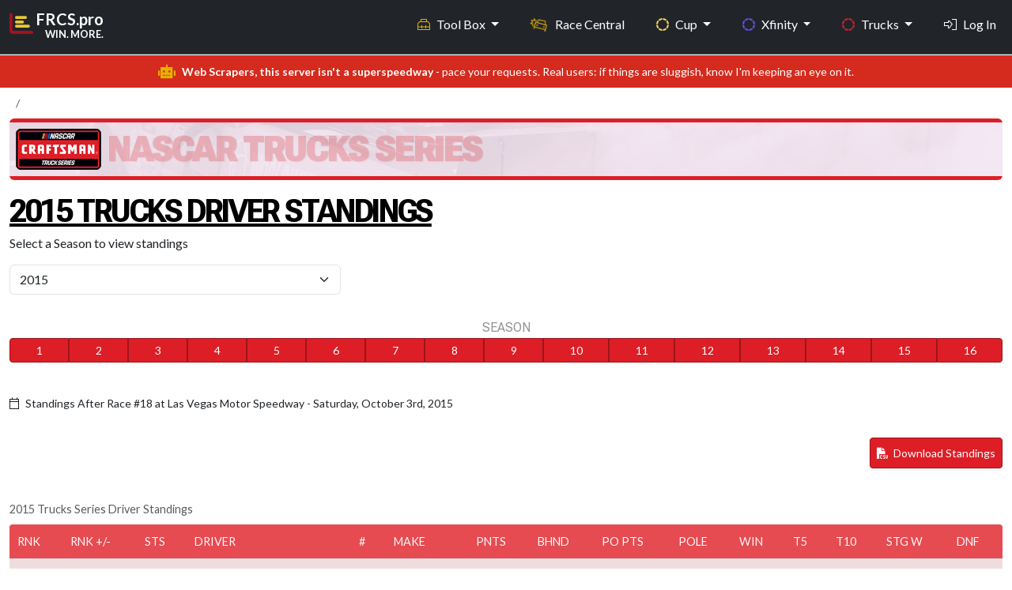

--- FILE ---
content_type: text/html; charset=UTF-8
request_url: https://frcs.pro/nascar/trucks/drivers/point-standings/2015/18
body_size: 203443
content:
<!DOCTYPE html>
<html lang = 'en'>
<head>
    <meta charset = 'UTF-8' />
    <meta http-equiv = 'X-UA-Compatible' content = 'IE=edge' />
    <meta name = 'viewport' content = 'width=device-width, initial-scale=1.0' />

    <link rel = 'apple-touch-icon' sizes = '180x180' href = '/apple-touch-icon.png'>
    <link rel = 'icon' type = 'image/png' sizes = '32x32' href = '/favicon-32x32.png'>
    <link rel = 'icon' type = 'image/png' sizes = '16x16' href = '/favicon-16x16.png'>
    <!-- <link rel = 'mask-icon' href = '/safari-pinned-tab.svg' color = '#d80212'> -->
    <meta name = 'msapplication-TileColor' content = '#000000'>
    <meta name = 'theme-color' content = '#212121'>
    <link rel = 'shortcut icon' href = 'https://frcs.pro/favicon.png' type = 'image/x-icon' />
    <title>NASCAR Trucks Series Driver Standings 2025 | Current &amp; Historical Rankings</title>
    <meta content='See the latest 2025 NASCAR Trucks Series driver standings, updated after each race. Compare past seasons with full historical rankings and season-long performance stats.' name='description'>
    <meta content = 'no-referrer-when-downgrade' name = 'referrer'>
    <meta content = 'all' name = 'robots'>

    <!-- Facebook -->
    <meta content = 'en_US' property = 'og:locale'>
    <meta content = 'FRCS.pro' property = 'og:site_name'>
    <meta content = 'website' property = 'og:type'>
    <meta content = 'https://frcs.pro/nascar/' property = 'og:url'>
    <meta content = 'NASCAR Trucks Series Driver Standings 2025 | Current &amp; Historical Rankings' property = 'og:title'>
    <meta content = 'See the latest 2025 NASCAR Trucks Series driver standings, updated after each race. Compare past seasons with full historical rankings and season-long performance stats.' property = 'og:description'>
    <meta content = 'https://frcs.pro/public/assets/images/content/nascar-garage-56-01.jpg' property = 'og:image'>
    <meta content = '797' property = 'og:image:width'>
    <meta content = '399' property = 'og:image:height'>
    <meta content = 'FRCS.pro by Fantasy Racing Cheat Sheet' property = 'og:image:alt'>

    <!-- X formerly Twitter -->
    <meta content = 'summary_large_image' name = 'twitter:card'>
    <meta content = '@FantasyRacingCS' name = 'twitter:site'>
    <meta content = '@FantasyRacingCS' name = 'twitter:creator'>
    <meta content = 'NASCAR Trucks Series Driver Standings 2025 | Current &amp; Historical Rankings' name = 'twitter:title'>
    <meta content = 'See the latest 2025 NASCAR Trucks Series driver standings, updated after each race. Compare past seasons with full historical rankings and season-long performance stats.' name = 'twitter:description'>
    <meta content = 'https://frcs.pro/public/assets/images/content/nascar-garage-56-01.jpg' name = 'twitter:image'>
    <meta content = '797' name = 'twitter:image:width'>
    <meta content = '399' name = 'twitter:image:height'>
    <meta content = 'FRCS.pro by Fantasy Racing Cheat Sheet' name = 'twitter:image:alt'>

    <!-- ========== All CSS files linkup ========= -->
<link href = 'https://cdn.jsdelivr.net/npm/bootstrap@5.3.3/dist/css/bootstrap.min.css' rel = 'stylesheet' integrity = 'sha384-QWTKZyjpPEjISv5WaRU9OFeRpok6YctnYmDr5pNlyT2bRjXh0JMhjY6hW+ALEwIH' crossorigin = 'anonymous'>
<link rel = 'stylesheet' href = 'https://frcs.pro/public/assets/css/custom.css' />


<script src = 'https://kit.fontawesome.com/d3c28a8b02.js' crossorigin = 'anonymous'></script>
<link rel = 'preconnect' href = 'https://fonts.googleapis.com'>
<link rel = 'preconnect' href = 'https://fonts.gstatic.com' crossorigin>
<link href = 'https://fonts.googleapis.com/css2?family=IBM+Plex+Sans:ital,wght@0,300;0,400;0,500;0,600;0,700;1,300;1,400;1,500;1,600;1,700&family=Anton+SC&family=Lato:ital,wght@0,400;0,700;0,900;1,400;1,700;1,900&family=Roboto+Flex:opsz,wght@8..144,100..1000&family=Inter:ital,opsz,wght@0,14..32,100..900;1,14..32,100..900&display=swap'
        rel = 'stylesheet'>
<link href = 'https://unpkg.com/tabulator-tables@6.3.0/dist/css/tabulator.min.css' rel = 'stylesheet'>
<link href = 'https://unpkg.com/tabulator-tables@6.3.0/dist/css/tabulator_bootstrap5.min.css' rel = 'stylesheet'>
<script defer data-domain = 'frcs.pro' src = 'https://plausible.io/js/script.js'></script>
    <!-- ========== SportsEvent schema ========= -->
</head>
<body id = 'public' class = 'd-flex flex-column vh-100'>
<style>
    .navbar,
    .navbar-brand span,
    .navbar-brand i {
        transition: all 0.2s ease-in-out;
    }

    .navbar {
        min-height: 56px;
    }


    .dropdown-menu {
        background: linear-gradient(to bottom, #161616 0%, #1A1A1A 100%);
        border: 1px solid #333;
        border-radius: 6px;
        box-shadow: 0 8px 20px rgba(0, 0, 0, 0.25);
        padding: 0.5rem 0;
        transition: all 0.2s ease-in-out;
        transform-origin: top;
        animation: dropdownFade 0.2s ease-in-out;
        scrollbar-width: thin;
        scrollbar-color: #ccc transparent;
    }

    .dropdown-menu::-webkit-scrollbar {
        width: 6px;
    }

    .dropdown-menu::-webkit-scrollbar-thumb {
        background-color: #ccc;
        border-radius: 3px;
    }

    .navbar-nav .nav-item a.dropdown-item {
        color: #E6E6E6;
        padding: 0.75rem 1.25rem;
        font-size: 0.95rem;
        transition: all 0.2s ease-in-out;
    }

    .navbar-nav .nav-item a.dropdown-item:visited {
        color: #E6E6E6;
    }

    .navbar-nav .nav-item a.dropdown-item:hover,
    .navbar-nav .nav-item a.dropdown-item:focus {
        background-color: rgba(213, 43, 30, 0.9);
        color: #fff;
        outline: none;
        transform: translateX(2px);
    }

    @keyframes dropdownFade {
        from {
            opacity: 0;
            transform: translateY(-5px);
        }
        to {
            opacity: 1;
            transform: translateY(0);
        }
    }

    .navbar-nav .nav-item a.dropdown-item i {
        margin-right: 0.65rem;
        font-size: 1rem;
        vertical-align: middle;
        color: inherit; /* Inherit hover color changes */
    }

    .navbar-nav .nav-item .dropdown-menu .dropdown-header {
        font-size: 0.7rem;
        font-weight: 600;
        text-transform: uppercase;
        color: #666;
        letter-spacing: 0.05em;
        padding: 0.5rem 1rem 0.25rem;
    }

    .dropdown-section .dropdown-section-title {
        font-size: 0.7rem;
        margin-top: .8rem;
        padding: 0.25rem 1.25rem 0.25rem;
        color: #666;
        text-transform: uppercase;
        letter-spacing: 0.03em;
        display: block;
    }

    .dropdown-section .more-section-title {
        font-size: .95rem;
        margin-top: .45rem;
        margin-bottom: 0;
        padding: 0.25rem 1.25rem 0.25rem;
        color: #FFF;
        text-transform: uppercase;
        letter-spacing: 0.03em;
        display: block;
    }

    .dropdown-item {
        transition: background-color 0.2s, color 0.2s;
    }

    .dropdown-menu-left-align {
        left: 0 !important;
        right: auto !important;
        transform: translateX(-60%); /* Centers it more gracefully */
    }

    @media (min-width: 768px) and (max-width: 991.98px) {
        .dropdown-menu-left-align-toolbox {
            transform: translateX(-10%) !important;
            left: 0 !important;
            right: auto !important;
        }
    }


    .navbar.shrunk {
        padding-top: 0.25rem !important;
        padding-bottom: 0.25rem !important;
        font-size: clamp(0.85rem, 0.9vw, 1rem);
    }

    .fixed-top-custom {
        position: fixed;
        top: 0;
        width: 100%;
        z-index: 1050;
    }

    nav#main li a.nav-link.my-profile:hover {
        color: #0099cc;
    }

    nav#main li a.nav-link.logout:hover {
        color: #cf4900;
    }

</style>
<nav class = 'navbar navbar-expand-md fixed-top-custom border-bottom fw-bold bg-dark shrink-on-scroll' id = 'main' data-bs-theme = 'dark'>
    <div class = 'container-fluid max-width-custom'>
        <a href = 'https://frcs.pro/' class = 'navbar-brand d-flex flex-column mb-3 mb-md-0 me-md-auto text-decoration-none'>
            <div class = 'd-flex align-items-center'>
                <i class = 'fa-duotone fa-chart-bar fa-xl align-self-start mt-3 me-1' style = '--fa-primary-color: #E9C737; --fa-secondary-color: #A81220; --fa-secondary-opacity: 1;'></i>
                <div class = 'd-flex flex-column align-items-end'>
                    <span>FRCS.pro</span>
                    <span class = 'd-block d-md-none d-lg-block text-end' style = 'font-size:.8rem; margin-top:-4px;'>WIN. MORE.</span>
                </div>
            </div>
        </a>
        <button class = 'navbar-toggler' type = 'button' data-bs-toggle = 'offcanvas' data-bs-target = '#offcanvas' aria-controls = 'offcanvas' aria-label = 'Toggle navigation'>
            <span class = 'navbar-toggler-icon'></span>
        </button>
        <div class = 'offcanvas offcanvas-end' tabindex = '-1' id = 'offcanvas' aria-labelledby = 'offcanvasLabel'>
            <div class = 'offcanvas-header'>
                <h5 class = 'offcanvas-title' id = 'offcanvasLabel'>FRCS.pro</h5>
                <button type = 'button' class = 'btn-close' data-bs-dismiss = 'offcanvas' aria-label = 'Close'></button>
            </div>
            <div class = 'offcanvas-body'>
                <ul class = 'navbar-nav flex-grow-1 justify-content-end'>

                    <!-- Tool box mega menu-->
<!--                    <li class = 'nav-item dropdown me-4'>-->
                    <li class = 'nav-item dropdown me-4 d-none d-md-block'>
                    <a class = 'nav-link dropdown-toggle toolbox' href = '#' id = 'toolBoxDropdown' role = 'button' data-bs-toggle = 'dropdown' aria-expanded = 'false'>
                            <i class = 'd-md-none d-lg-inline fa-sharp fa-light fa-toolbox me-2 text-toolbox-nav '></i>Tool Box
                        </a>
                        <div class = 'dropdown-menu-left-align-toolbox dropdown-menu p-4' aria-labelledby = 'toolBoxDropdown' style = 'min-width: 600px; max-height: 600px; overflow-y: auto;'>
                            <div class = 'row'>
                                <!-- Column 1 -->
                                <div class = 'col-md-6'>
                                    <h6 class = 'dropdown-header'>Research Paths</h6>
                                    <a class = 'dropdown-item' href = 'https://frcs.pro/fantasy-nascar/cup/statistics-wizard'><i class = 'fa-sharp fa-light fa-sparkles fa-fw fa-sm text-white'></i>Statistics Wizard</a>
                                    <a class = 'dropdown-item' href = 'https://frcs.pro/dashboard/my-dashboards'><i class = 'fa-sharp fa-light fa-gauge-circle-bolt fa-fw fa-sm text-white'></i>SW Dashboards</a>
                                    <a class = 'dropdown-item' href = 'https://frcs.pro/research-guide/'><i class = 'fa-sharp fa-light fa-person-chalkboard fa-fw fa-sm text-white'></i>Research Guide</a>
                                    <h6 class = 'dropdown-header mt-3'>Advice</h6>
<!--                                    <a class = 'dropdown-item' href = '--><!--'><i class = 'fa-sharp fa-light fa-newspaper fa-fw fa-sm text-white '></i>Race Preview Articles</a>-->
                                    <a class = 'dropdown-item' href = 'https://frcs.pro/fantasy-nascar/experts-picks/current'><i class = 'fa-sharp fa-light fa-ballot-check fa-fw fa-sm text-white '></i>Experts Picks</a>
                                    <a class = 'dropdown-item' href = 'https://frcs.pro/fantasy-nascar/cup/driver-head-to-head'><i class = 'fa-sharp fa-light fa-boxing-glove fa-fw fa-sm text-white '></i>Driver vs Driver</a>
                                                                    </div>
                                <!-- Column 2 -->
                                <div class = 'col-md-6'>
                                    <h6 class = 'dropdown-header'>AccuPredict</h6>
                                    <a class = 'dropdown-item' href = 'https://frcs.pro/fantasy-nascar/cup/accupredict/'><i class = 'fa-sharp fa-light fa-circle-dashed fa-fw fa-sm text-cup-nav '></i>Cup Projections</a>
                                    <a class = 'dropdown-item' href = 'https://frcs.pro/fantasy-nascar/xfinity/accupredict/'><i class = 'fa-sharp fa-light fa-circle-dashed fa-fw fa-sm text-xfinity-nav '></i>Xfinity Projections</a>
                                    <a class = 'dropdown-item' href = 'https://frcs.pro/fantasy-nascar/trucks/accupredict/'><i class = 'fa-sharp fa-light fa-circle-dashed fa-fw fa-sm text-truck-nav '></i>Truck Projections</a>

                                    <h6 class = 'dropdown-header mt-3'>NASCAR Stats</h6>
                                    <a class = 'dropdown-item' href = 'https://frcs.pro/fantasy-nascar/'><i class = 'fa-sharp fa-light fa-tally fa-fw fa-sm text-white '></i>Traditional Stats</a>
                                    <a class = 'dropdown-item' href = 'https://frcs.pro/nascar-loop-data/'><i class = 'fa-sharp fa-light fa-calculator-simple fa-fw fa-sm text-white '></i>Loop Data Stats</a>

                                    <h6 class = 'dropdown-header mt-3'>DFS Stats</h6>
                                    <a class = 'dropdown-item' href = 'https://frcs.pro/dfs/draftkings/'><i class = 'fa-sharp fa-light fa-crown fa-fw fa-sm text-draftkings '></i>DraftKings Stats</a>
                                    <a class = 'dropdown-item' href = 'https://frcs.pro/dfs/fanduel/'><i class = 'fa-sharp fa-light fa-shield fa-fw fa-sm text-fanduel '></i>Fanduel Stats</a>
                                </div>
                            </div>
                        </div>
                    </li>
                    <!--// eof Tool box mega menu-->

                    <!-- Tool box split up on collapsed view -->
                    <li class = 'nav-item dropdown d-md-none'>
                        <a class = 'nav-link dropdown-toggle toolbox' href = '#' id = 'toolboxInsightsDropdown' role = 'button' data-bs-toggle = 'dropdown' aria-expanded = 'false'>
                            <i class = 'd-md-none d-lg-inline fa-sharp fa-light fa-toolbox me-2 text-toolbox-nav ' aria-hidden = 'true'></i>Tool Box – Insights
                        </a>

                        <ul class = 'dropdown-menu toolbox' aria-labelledby = 'InsightsDropdown'>
                            <li><h6 class = 'dropdown-header'>Research Paths</h6></li>
                            <li class="mb-0"><a class = 'dropdown-item' href = 'https://frcs.pro/fantasy-nascar/cup/statistics-wizard'>Statistics Wizard</a></li>
                            <li><a class = 'dropdown-item' href = 'https://frcs.pro/dashboard/my-dashboards'>SW Dashboards</a></li>
                            <li><a class = 'dropdown-item' href = 'https://frcs.pro/research-guide/'>Research Guide</a></li>
                            <li><h6 class = 'dropdown-header mt-3'>Advice</h6></li>
<!--                            <li><a class = 'dropdown-item' href = '#'>Race Preview Articles</a></li>-->
                            <li><a class = 'dropdown-item' href = 'https://frcs.pro/fantasy-nascar/experts-picks/current'>Experts Picks</a></li>
                            <li><a class = 'dropdown-item' href = 'https://frcs.pro/fantasy-nascar/cup/driver-head-to-head'>Driver vs Driver</a></li>
                        </ul>
                    </li>

                    <li class = 'nav-item dropdown d-md-none'>
                        <a class = 'nav-link dropdown-toggle toolbox' href = '#' id = 'StatsDropdown' role = 'button' data-bs-toggle = 'dropdown' aria-expanded = 'false'>
                            <i class = 'd-md-none d-lg-inline fa-sharp fa-light fa-toolbox me-2 text-toolbox-nav ' aria-hidden = 'true'></i>Tool Box – Stats
                        </a>
                        <ul class = 'dropdown-menu' aria-labelledby = 'toolboxStatsDropdown'>
                            <li><h6 class = 'dropdown-header'>Accupredict</h6></li>
                            <li><a class = 'dropdown-item' href = 'https://frcs.pro/fantasy-nascar/cup/accupredict/'>Cup Projections</a></li>
                            <li><a class = 'dropdown-item' href = 'https://frcs.pro/fantasy-nascar/xfinity/accupredict/'>Xfinity Projections</a></li>
                            <li><a class = 'dropdown-item' href = 'https://frcs.pro/fantasy-nascar/trucks/accupredict/'>Truck Projections</a></li>
                            <li><h6 class = 'dropdown-header'>NASCAR Stats</h6></li>
                            <li><a class = 'dropdown-item' href = 'https://frcs.pro/fantasy-nascar/'>Traditional Stats</a></li>
                            <li><a class = 'dropdown-item' href = 'https://frcs.pro/nascar-loop-data/'>Loop Data Stats</a></li>
                            <li><h6 class = 'dropdown-header'>DFS Stats</h6></li>
                            <li><a class = 'dropdown-item' href = 'https://frcs.pro/dfs/draftkings/'>DraftKings Stats</a></li>
                            <li><a class = 'dropdown-item' href = 'https://frcs.pro/dfs/fanduel/'>FanDuel Stats</a></li>
                        </ul>
                    </li>
                    <!--// eof Tool box split up on collapsed view -->

                    <!-- Race Central -->
                    <li class = 'nav-item nascar-central me-4'>
                        <a id = 'race_page' class = 'nav-link' href = 'https://frcs.pro/nascar/'>
                            <i class = 'fa-sharp fa-light fa-car-burst fa-beat me-2'></i>
                            <span class = 'd-inline d-md-inline'>Race Central</span>
                        </a>
                    </li>
                    <!--// eof Race Central -->

                    <!-- Cup -->
                    <li class = 'nav-item dropdown me-4'>
                        <a class = 'nav-link dropdown-toggle cup' href = '#' role = 'button' data-bs-toggle = 'dropdown' aria-expanded = 'false'>
                            <i class = 'd-md-none d-lg-inline fa-sharp fa-solid fa-circle-dashed me-2 text-cup-nav'></i>Cup
                        </a>
                        <ul class = 'dropdown-menu'>
                            <li class = 'dropdown-section'>
                                <span class = 'dropdown-section-title'>WHO?</span>
                            </li>
                            <li class = 'small'><a class = 'dropdown-item' href = 'https://frcs.pro/nascar/cup/drivers/current'><i class = 'fa-sharp fa-light fa-address-card fa-fw fa-sm text-cup-nav '></i>Drivers</a></li>
                            <li class = 'small'><a class = 'dropdown-item' href = 'https://frcs.pro/nascar/crew-chiefs/'><i class = 'fa-sharp fa-light fa-wrench fa-fw fa-sm text-cup-nav '></i>Crew Chiefs</a></li>
                            <li class = 'small'><a class = 'dropdown-item' href = 'https://frcs.pro/nascar/cup/teams/current'><i class = 'fa-sharp fa-light fa-garage-car fa-fw fa-sm text-cup-nav '></i>Teams</a></li>

                            <li class = 'dropdown-section'>
                                <span class = 'dropdown-section-title'>WHAT?</span>
                            </li>
                            <li class = 'small'><a class = 'dropdown-item' href = 'https://frcs.pro/nascar/cup/races/schedule/'><i class = 'fa-sharp fa-light fa-list-ol fa-fw fa-sm text-cup-nav '></i>Results</a></li>
                            <li class = 'small'><a class = 'dropdown-item' href = 'https://frcs.pro/nascar/cup/drivers/point-standings/'><i class = 'fa-sharp fa-light fa-ranking-star fa-fw fa-sm text-cup-nav '></i>Standings</a></li>

                            <li class = 'dropdown-section'>
                                <span class = 'dropdown-section-title'>WHERE?</span>
                            </li>
                            <li class = 'small'><a class = 'dropdown-item' href = 'https://frcs.pro/nascar/tracks/'><i class = 'fa-sharp fa-light fa-map-pin fa-fw fa-sm text-cup-nav '></i>Tracks</a></li>

                            <li class = 'dropdown-section'>
                                <span class = 'dropdown-section-title'>WHEN?</span>
                            </li>

                            <li class = "small"><a class = 'dropdown-item' href = 'https://frcs.pro/nascar/cup/races/schedule/'><i class = 'fa-sharp fa-light fa-clock fa-fw fa-sm text-cup-nav '></i>Schedule</a></li>

                        </ul>
                    </li>
                    <!--// eof Cup -->

                    <!-- Xfinity -->
                    <li class = 'nav-item dropdown me-4'>
                        <a class = 'nav-link dropdown-toggle xfinity' href = '#' role = 'button' data-bs-toggle = 'dropdown' aria-expanded = 'false'>
                            <i class = 'd-md-none d-lg-inline fa-sharp fa-solid fa-circle-dashed me-2 text-xfinity-nav'></i>Xfinity
                        </a>
                        <ul class = 'dropdown-menu'>
                            <li class = 'dropdown-section'>
                                <span class = 'dropdown-section-title'>WHO?</span>
                            </li>
                            <li class = 'small'><a class = 'dropdown-item' href = 'https://frcs.pro/nascar/xfinity/drivers/current'><i class = 'fa-sharp fa-light fa-address-card fa-fw fa-sm text-xfinity-nav '></i>Drivers</a></li>
                            <li class = 'small'><a class = 'dropdown-item' href = 'https://frcs.pro/nascar/crew-chiefs/'><i class = 'fa-sharp fa-light fa-wrench fa-fw fa-sm text-xfinity-nav '></i>Crew Chiefs</a></li>
                            <li class = 'small'><a class = 'dropdown-item' href = 'https://frcs.pro/nascar/xfinity/teams/current'><i class = 'fa-sharp fa-light fa-garage-car fa-fw fa-sm text-xfinity-nav '></i>Teams</a></li>
                            <li class = 'dropdown-section'>
                                <span class = 'dropdown-section-title'>WHAT?</span>
                            </li>
                            <li class = 'small'><a class = 'dropdown-item' href = 'https://frcs.pro/nascar/xfinity/races/schedule/'><i class = 'fa-sharp fa-light fa-list-ol fa-fw fa-sm text-xfinity-nav '></i>Results</a></li>
                            <li class = 'small'><a class = 'dropdown-item' href = 'https://frcs.pro/nascar/xfinity/drivers/point-standings/'><i class = 'fa-sharp fa-light fa-ranking-star fa-fw fa-sm text-xfinity-nav '></i>Standings</a>
                            </li>

                            <li class = 'dropdown-section'><span class = 'dropdown-section-title'>WHERE?</span>
                            </li>
                            <li class = 'small'><a class = 'dropdown-item' href = 'https://frcs.pro/nascar/tracks/'><i class = 'fa-sharp fa-light fa-map-pin fa-fw fa-sm text-xfinity-nav '></i>Tracks</a></li>
                            <li class = 'dropdown-section'>
                                <span class = 'dropdown-section-title'>WHEN?</span>
                            </li>
                            <li class = 'small'><a class = 'dropdown-item' href = 'https://frcs.pro/nascar/xfinity/races/schedule/'><i class = 'fa-sharp fa-light fa-clock fa-fw fa-sm text-xfinity-nav '></i>Schedule</a></li>
                        </ul>
                    </li>
                    <!--// eof Xfinity -->

                    <!-- lg, xl, xxl -->
                    <!-- Trucks : Large+ screens show original dropdown -->
                    <li class = 'nav-item dropdown d-none d-lg-inline me-4'>
                        <a class = 'nav-link dropdown-toggle truck' href = '#' role = 'button' data-bs-toggle = 'dropdown' aria-expanded = 'false'>
                            <i class = 'd-md-none d-lg-inline fa-sharp fa-solid fa-circle-dashed me-2 text-truck-nav'></i>Trucks
                        </a>
                        <ul class = 'dropdown-menu'>
                            <li class = 'dropdown-section'>
                                <span class = 'dropdown-section-title'>WHO?</span>
                            </li>
                            <li class = 'small'><a class = 'dropdown-item' href = 'https://frcs.pro/nascar/trucks/drivers/current'><i class = 'fa-sharp fa-light fa-address-card fa-fw fa-sm text-truck-nav'></i>Drivers</a></li>
                            <li class = 'small'><a class = 'dropdown-item' href = 'https://frcs.pro/nascar/crew-chiefs/'><i class = 'fa-sharp fa-light fa-wrench fa-fw fa-sm text-truck-nav'></i>Crew Chiefs</a></li>
                            <li class = 'small'><a class = 'dropdown-item' href = 'https://frcs.pro/nascar/trucks/teams/current'><i class = 'fa-sharp fa-light fa-garage-car fa-fw fa-sm text-truck-nav'></i>Teams</a></li>
                            <li class = 'dropdown-section'>
                                <span class = 'dropdown-section-title'>WHAT?</span>
                            </li>
                            <li class = 'small'><a class = 'dropdown-item' href = 'https://frcs.pro/nascar/trucks/races/schedule/'><i class = 'fa-sharp fa-light fa-list-ol fa-fw fa-sm text-truck-nav'></i>Results</a></li>
                            <li class = 'small'><a class = 'dropdown-item' href = 'https://frcs.pro/nascar/truck/drivers/point-standings/'><i class = 'fa-sharp fa-light fa-ranking-star fa-fw fa-sm text-truck-nav'></i>Standings</a></li>
                            <li class = 'dropdown-section'>
                                <span class = 'dropdown-section-title'>WHERE?</span>
                            </li>
                            <li class = 'small'><a class = 'dropdown-item' href = 'https://frcs.pro/nascar/tracks/'><i class = 'fa-sharp fa-light fa-map-pin fa-fw fa-sm text-truck-nav'></i>Tracks</a></li>
                            <li class = 'dropdown-section'>
                                <span class = 'dropdown-section-title'>WHEN?</span>
                            </li>
                            <li class = 'small'><a class = 'dropdown-item' href = 'https://frcs.pro/nascar/trucks/races/schedule/'><i class = 'fa-sharp fa-light fa-clock fa-fw fa-sm text-truck-nav'></i>Schedule</a></li>
                        </ul>
                    </li>
                    <!--// eof Trucks : Large+ screens show original dropdown -->

                    <!-- Login Option : Large+ screens show original link -->
                                            <li class = 'nav-item d-none d-lg-inline'>
                            <a class = 'nav-link' href = 'https://frcs.pro/login'><i class = 'fa-sharp fa-light fa-right-to-bracket me-2' style = 'color: #ffffff;'></i>Log In</a>
                        </li>
                                        <!--// eof Login Option : Large+ screens show original link -->
                    <!--// eof lg, xl, xxl -->

                    <!-- md only-->
                    <!-- 'More' menu : Trucks and Login-->
                    <li class = 'nav-item dropdown d-none d-md-inline d-lg-none'>
                        <a class = 'nav-link dropdown-toggle' href = '#' id = 'moreDropdown' role = 'button' data-bs-toggle = 'dropdown' aria-expanded = 'false'>
                            More
                        </a>
                        <ul class = 'dropdown-menu dropdown-menu-left-align' aria-labelledby = 'moreDropdown'>
                            <li class = 'dropdown-section'><span class = 'more-section-title'>Trucks</span></li>
                            <li class = 'dropdown-section'>
                                <span class = 'dropdown-section-title'>WHO?</span>
                            </li>
                            <li class = 'small'><a class = 'dropdown-item' href = 'https://frcs.pro/nascar/trucks/drivers/current'><i class = 'fa-sharp fa-light fa-address-card fa-fw fa-sm text-truck-nav'></i>Drivers</a></li>
                            <li class = 'small'><a class = 'dropdown-item' href = 'https://frcs.pro/nascar/crew-chiefs/'><i class = 'fa-sharp fa-light fa-wrench fa-fw fa-sm text-truck-nav'></i>Crew Chiefs</a></li>
                            <li class = 'small'><a class = 'dropdown-item' href = 'https://frcs.pro/nascar/trucks/teams/current'><i class = 'fa-sharp fa-light fa-garage-car fa-fw fa-sm text-truck-nav'></i>Teams</a></li>
                            <li class = 'dropdown-section'>
                                <span class = 'dropdown-section-title'>WHAT?</span>
                            </li>
                            <li class = 'small'><a class = 'dropdown-item' href = 'https://frcs.pro/nascar/trucks/races/schedule/'><i class = 'fa-sharp fa-light fa-list-ol fa-fw fa-sm text-truck-nav'></i>Results</a></li>
                            <li class = 'small'><a class = 'dropdown-item' href = 'https://frcs.pro/nascar/truck/drivers/point-standings/'><i class = 'fa-sharp fa-light fa-ranking-star fa-fw fa-sm text-truck-nav'></i>Standings</a></li>
                            <li class = 'dropdown-section'>
                                <span class = 'dropdown-section-title'>WHERE?</span>
                            </li>
                            <li class = 'small'><a class = 'dropdown-item' href = 'https://frcs.pro/nascar/tracks/'><i class = 'fa-sharp fa-light fa-map-pin fa-fw fa-sm text-truck-nav'></i>Tracks</a></li>
                            <li class = 'dropdown-section'>
                                <span class = 'dropdown-section-title'>WHEN?</span>
                            </li>
                            <li class = 'small'><a class = 'dropdown-item' href = 'https://frcs.pro/nascar/trucks/races/schedule/'><i class = 'fa-sharp fa-light fa-clock fa-fw fa-sm text-truck-nav'></i>Schedule</a></li>

                                                            <li class = 'mt-4 mb-3'>
                                    <a class = 'dropdown-item' href = 'https://frcs.pro/login'><i class = 'fa-sharp fa-light fa-right-to-bracket me-2' style = 'color: #ffffff;'></i>Log In</a>
                                </li>
                            
                        </ul>
                    </li>
                    <!--// eof 'More' menu : Trucks and Login -->
                    <!--// eof md only-->

                    <!-- sm, xs -->
                    <!-- Trucks : Collapsed menu -->
                    <li class = 'nav-item dropdown d-md-none me-4'>
                        <a class = 'nav-link dropdown-toggle truck' href = '#' role = 'button' data-bs-toggle = 'dropdown' aria-expanded = 'false'>
                            <i class = 'd-md-none d-lg-inline fa-sharp fa-solid fa-circle-dashed me-2 text-truck-nav'></i>Trucks
                        </a>
                        <ul class = 'dropdown-menu'>
                            <li class = 'dropdown-section'>
                                <span class = 'dropdown-section-title'>WHO?</span>
                            </li>
                            <li class = 'small'><a class = 'dropdown-item' href = 'https://frcs.pro/nascar/trucks/drivers/current'><i class = 'fa-sharp fa-light fa-address-card fa-fw fa-sm text-truck-nav'></i>Drivers</a></li>
                            <li class = 'small'><a class = 'dropdown-item' href = 'https://frcs.pro/nascar/crew-chiefs/'><i class = 'fa-sharp fa-light fa-wrench fa-fw fa-sm text-truck-nav'></i>Crew Chiefs</a></li>
                            <li class = 'small'><a class = 'dropdown-item' href = 'https://frcs.pro/nascar/trucks/teams/current'><i class = 'fa-sharp fa-light fa-garage-car fa-fw fa-sm text-truck-nav'></i>Teams</a></li>
                            <li class = 'dropdown-section'>
                                <span class = 'dropdown-section-title'>WHAT?</span>
                            </li>
                            <li class = 'small'><a class = 'dropdown-item' href = 'https://frcs.pro/nascar/trucks/races/schedule/'><i class = 'fa-sharp fa-light fa-list-ol fa-fw fa-sm text-truck-nav'></i>Results</a></li>
                            <li class = 'small'><a class = 'dropdown-item' href = 'https://frcs.pro/nascar/truck/drivers/point-standings/'><i class = 'fa-sharp fa-light fa-ranking-star fa-fw fa-sm text-truck-nav'></i>Standings</a></li>
                            <li class = 'dropdown-section'>
                                <span class = 'dropdown-section-title'>WHERE?</span>
                            </li>
                            <li class = 'small'><a class = 'dropdown-item' href = 'https://frcs.pro/nascar/tracks/'><i class = 'fa-sharp fa-light fa-map-pin fa-fw fa-sm text-truck-nav'></i>Tracks</a></li>
                            <li class = 'dropdown-section'>
                                <span class = 'dropdown-section-title'>WHEN?</span>
                            </li>
                            <li class = 'small'><a class = 'dropdown-item' href = 'https://frcs.pro/nascar/trucks/races/schedule/'><i class = 'fa-sharp fa-light fa-clock fa-fw fa-sm text-truck-nav'></i>Schedule</a></li>
                        </ul>
                    </li>
                    <!--// eof Trucks : Collapsed menu -->

                    <!-- Login : Collapsed menu -->
                                            <li class = 'nav-item d-md-none'>
                            <a class = 'nav-link' href = 'https://frcs.pro/login'><i class = 'fa-sharp fa-light fa-right-to-bracket me-2' style = 'color: #ffffff;'></i>Log In</a>
                        </li>
                                        <!--// eof Login : Collapsed menu -->
                    <!--// eof sm, xs -->


                    

                </ul>
            </div>
        </div>
    </div>
</nav>

<script>
    window.addEventListener('scroll', function () {
        const nav = document.getElementById('main');
        nav.classList.toggle('shrunk', window.scrollY > 80);
    });
</script>

<div class = "alert text-center py-2 small mb-0 mt-3 mt-md-0 text-white rounded-0" style="background-color: #d52b1e;">
    <i class = 'fa-sharp fa-solid fa-robot fa-lg me-2' style="color: #E5B000; "></i><strong>Web Scrapers, this server isn't a superspeedway</strong> - pace your requests. Real users: if things are sluggish, know I'm keeping an eye on it.</div>

<section class = "section mt-0 mb-5">
    <div class = 'container-fluid max-width-custom'>

        <!-- Breadcrumbs -->
                    <div class = 'col-md-12 mt-2'> <!-- BREADCRUMBS -->
    <nav aria-label="breadcrumb">
        <!-- Breadcrumb for xs to md screens -->
        <ol class="breadcrumb d-md-none mb-0">
            <li class="breadcrumb-item small" property="itemListElement" typeof="ListItem"><span property="name"></span><meta property="position" content="1"></li><li class="breadcrumb-item small" property="itemListElement" typeof="ListItem"><span property="name"></span><meta property="position" content="2016"></li>        </ol>

        <!-- Breadcrumb for lg and up screens -->
        <ol class="breadcrumb d-none d-md-flex mb-0">
            <li class="breadcrumb-item small" property="itemListElement" typeof="ListItem"><span property="name"></span><meta property="position" content="1"></li><li class="breadcrumb-item small" property="itemListElement" typeof="ListItem"><span property="name"></span><meta property="position" content="2016"></li>        </ol>
    </nav>
    <!-- //eof BREADCRUMBS -->

 </div>
                <!--// eof Breadcrumbs -->
        <!-- Success and Error Messages -->
                <!--// eof Success and Error Messages -->

        <!-- Dynamic content section -->
        
<!-- Containing Row -->
<div class = 'row'>
    <input type = 'hidden' id = 'postPath' value = '/nascar/trucks/drivers/point-standings/'>
    <input type = 'hidden' id = 'seriesId' value = 3>
    <input type = 'hidden' id = 'selectedSeason' value = 2015>

    <!-- Series Header & Previous Current Next Race -->
    <div class = 'col-md-12 mb-3'>
        <div class = 'clearfix mt-2 pt-2 rounded header-series-box nascar-trucks'>
    <!-- Series Logo -->
    <img class = 'float-start ms-2 pe-2 pb-2'
            src = 'https://frcs.pro/public/assets/images/design/trucks-logo-header.png' alt = 'TRUCKS Series'>
    <!-- Series Name -->
    <h1 class = 'mb-0 pt-0 pb-1 text-shadow d-none d-xl-inline-block header-series'>
        <span class = ''>NASCAR</span> TRUCKS Series</h1>
    <div class = "clearfix"></div>
</div>






        <h1 class = 'mt-3 mb-1 page_title' id="pageTitle">
    <a href = '' class = 'hover_link_icon'>2015 Trucks Driver Standings</a>
</h1>
        <div class = "col-sm-12 col-md-8 col-lg-6 col-xl-4 col-xxl-3">
            <p>Select a Season to view standings</p>
            <select class = 'form-select' aria-label = 'Select Season' name = 'season_select' id = 'season_select' data-series-name = 'trucks'>
                <option value="2025" >2025</option><option value="2024" >2024</option><option value="2023" >2023</option><option value="2022" >2022</option><option value="2021" >2021</option><option value="2020" >2020</option><option value="2019" >2019</option><option value="2018" >2018</option><option value="2017" >2017</option><option value="2016" >2016</option><option value="2015" selected>2015</option>            </select>
        </div>

    </div>


    <div class = 'container'>
        <div class = 'row'>
            <div class = 'col-md-12 mt-3 mb-4'>
                <!-- Regular Season or Entire Season for pre-playoff era -->
                <div class = 'd-flex flex-column justify-content-between'>
                    <h6 class = 'text-center mb-1 text-uppercase fw-normal opacity-50'>
                        Season                    </h6>
                    <div class = "btn-group btn-group-sm" role = "group">
                                                    <button type = "button" data-race-no = "1"
                                    class = " btn btn-trucks                                       ">
                                <abbr class = "info" data-bs-toggle = "tooltip" data-bs-placement = "top"
                                        data-bs-html = "true" data-bs-title = "Race 1">
                                    1                                </abbr>
                            </button>
                                                    <button type = "button" data-race-no = "2"
                                    class = " btn btn-trucks                                       ">
                                <abbr class = "info" data-bs-toggle = "tooltip" data-bs-placement = "top"
                                        data-bs-html = "true" data-bs-title = "Race 2">
                                    2                                </abbr>
                            </button>
                                                    <button type = "button" data-race-no = "3"
                                    class = " btn btn-trucks                                       ">
                                <abbr class = "info" data-bs-toggle = "tooltip" data-bs-placement = "top"
                                        data-bs-html = "true" data-bs-title = "Race 3">
                                    3                                </abbr>
                            </button>
                                                    <button type = "button" data-race-no = "4"
                                    class = " btn btn-trucks                                       ">
                                <abbr class = "info" data-bs-toggle = "tooltip" data-bs-placement = "top"
                                        data-bs-html = "true" data-bs-title = "Race 4">
                                    4                                </abbr>
                            </button>
                                                    <button type = "button" data-race-no = "5"
                                    class = " btn btn-trucks                                       ">
                                <abbr class = "info" data-bs-toggle = "tooltip" data-bs-placement = "top"
                                        data-bs-html = "true" data-bs-title = "Race 5">
                                    5                                </abbr>
                            </button>
                                                    <button type = "button" data-race-no = "6"
                                    class = " btn btn-trucks                                       ">
                                <abbr class = "info" data-bs-toggle = "tooltip" data-bs-placement = "top"
                                        data-bs-html = "true" data-bs-title = "Race 6">
                                    6                                </abbr>
                            </button>
                                                    <button type = "button" data-race-no = "7"
                                    class = " btn btn-trucks                                       ">
                                <abbr class = "info" data-bs-toggle = "tooltip" data-bs-placement = "top"
                                        data-bs-html = "true" data-bs-title = "Race 7">
                                    7                                </abbr>
                            </button>
                                                    <button type = "button" data-race-no = "8"
                                    class = " btn btn-trucks                                       ">
                                <abbr class = "info" data-bs-toggle = "tooltip" data-bs-placement = "top"
                                        data-bs-html = "true" data-bs-title = "Race 8">
                                    8                                </abbr>
                            </button>
                                                    <button type = "button" data-race-no = "9"
                                    class = " btn btn-trucks                                       ">
                                <abbr class = "info" data-bs-toggle = "tooltip" data-bs-placement = "top"
                                        data-bs-html = "true" data-bs-title = "Race 9">
                                    9                                </abbr>
                            </button>
                                                    <button type = "button" data-race-no = "10"
                                    class = " btn btn-trucks                                       ">
                                <abbr class = "info" data-bs-toggle = "tooltip" data-bs-placement = "top"
                                        data-bs-html = "true" data-bs-title = "Race 10">
                                    10                                </abbr>
                            </button>
                                                    <button type = "button" data-race-no = "11"
                                    class = " btn btn-trucks                                       ">
                                <abbr class = "info" data-bs-toggle = "tooltip" data-bs-placement = "top"
                                        data-bs-html = "true" data-bs-title = "Race 11">
                                    11                                </abbr>
                            </button>
                                                    <button type = "button" data-race-no = "12"
                                    class = " btn btn-trucks                                       ">
                                <abbr class = "info" data-bs-toggle = "tooltip" data-bs-placement = "top"
                                        data-bs-html = "true" data-bs-title = "Race 12">
                                    12                                </abbr>
                            </button>
                                                    <button type = "button" data-race-no = "13"
                                    class = " btn btn-trucks                                       ">
                                <abbr class = "info" data-bs-toggle = "tooltip" data-bs-placement = "top"
                                        data-bs-html = "true" data-bs-title = "Race 13">
                                    13                                </abbr>
                            </button>
                                                    <button type = "button" data-race-no = "14"
                                    class = " btn btn-trucks                                       ">
                                <abbr class = "info" data-bs-toggle = "tooltip" data-bs-placement = "top"
                                        data-bs-html = "true" data-bs-title = "Race 14">
                                    14                                </abbr>
                            </button>
                                                    <button type = "button" data-race-no = "15"
                                    class = " btn btn-trucks                                       ">
                                <abbr class = "info" data-bs-toggle = "tooltip" data-bs-placement = "top"
                                        data-bs-html = "true" data-bs-title = "Race 15">
                                    15                                </abbr>
                            </button>
                                                    <button type = "button" data-race-no = "16"
                                    class = " btn btn-trucks                                       ">
                                <abbr class = "info" data-bs-toggle = "tooltip" data-bs-placement = "top"
                                        data-bs-html = "true" data-bs-title = "Race 16">
                                    16                                </abbr>
                            </button>
                                            </div>
                </div>
            </div>
        </div>

            </div>


            <p class = 'small mt-3'><i class = 'fa-sharp fa-light fa-calendar me-2' style = 'color: #000000;'></i><span id = 'afterRace'>Standings After Race #18 at Las Vegas Motor Speedway - Saturday, October 3rd, 2015</span></p>
    

        <!-- Download to CSV Button -->
        <div class = 'py-3'>
            <button type = 'button' class = 'float-end btn btn-sm btn-trucks p-2 mt-4 mt-sm-0 shadow-sm' onclick = "downloadTableAsCSV('standingsTable',1)">
                <i class = 'fa-sharp fa-solid fa-file-csv me-1 text-white'></i>
                Download Standings
            </button>
        </div>
        <div class = 'clearfix'></div>
        <!--// eof Download to CSV Button -->
    <div class = 'col-md-12' id = 'raceTableContainer'>
        <div class = 'table-responsive'>
            <table class = 'table table-sm table-hover table-striped caption-top sortable asc n-last clickableRows mt-3 trucksTable'
            id='standingsTable'>
                <caption>2015 Trucks Series Driver Standings</caption>
                <thead class = ''>
                <tr class = 'text-nowrap'>
                    <th class = ''>
                        <abbr class = 'info'
                                data-bs-toggle = 'tooltip'
                                data-bs-placement = 'top'
                                data-bs-html = 'true'
                                data-bs-title = '<strong class="d-block mb-2">STANDINGS RANK</strong>The current position of a driver in the overall standings.<span class="d-block mt-2 pb-2"><i class="fa-solid fa-lightbulb-on text-warning fa-beat me-2"></i>The rank indicates how well a driver is performing relative to others and determines their eligibility and seeding for the playoffs.</span>'>RNK                        </abbr>
                    </th>
                    <th class = ''>
                        <abbr class = 'info'
                                data-bs-toggle = 'tooltip'
                                data-bs-placement = 'top'
                                data-bs-html = 'true'
                                data-bs-title = '<strong class="d-block mb-2">STANDINGS RANK CHANGE</strong>The change in a driver&#039;s rank compared to the previous week.<span class="d-block mt-2 pb-2"><i class="fa-solid fa-lightbulb-on text-warning fa-beat me-2"></i>This shows the driver&#039;s recent performance trend, helping fans and analysts understand if a driver is improving or declining.</span>'>RNK +/-                        </abbr>
                    </th>
                    <th class = ''>
                        <abbr class = 'info'
                                data-bs-toggle = 'tooltip'
                                data-bs-placement = 'top'
                                data-bs-html = 'true'
                                data-bs-title = '<strong class="d-block mb-2">STARTS / RACES COMPETED IN</strong>Number of races a driver has started.'>STS                        </abbr>
                    </th>
                    <th class = ''>
                        <abbr class = 'info'
                                data-bs-toggle = 'tooltip'
                                data-bs-placement = 'top'
                                data-bs-html = 'true'
                                data-bs-title = '<strong class="d-block mb-2">DRIVER</strong>The driver of the race car.<span class="d-block mt-2 pb-2"><i class="fa-solid fa-lightbulb-on text-warning fa-beat me-2"></i>Driver names are clickable to their statistics page.</span>'>DRIVER                        </abbr>
                    </th>
                    <th class = ''>
                        <abbr class = 'info'
                                data-bs-toggle = 'tooltip'
                                data-bs-placement = 'top'
                                data-bs-html = 'true'
                                data-bs-title = '<strong class="d-block mb-2">CAR NUMBER</strong>'>#                        </abbr>
                    </th>
                    <th class = 'd-none d-sm-table-cell'>
                        <abbr class = 'info'
                                data-bs-toggle = 'tooltip'
                                data-bs-placement = 'top'
                                data-bs-html = 'true'
                                data-bs-title = '<strong class="d-block mb-2">CAR MANUFACTURER</strong>The manufacturer represented in the body style of the race car.<span class="d-block mt-2 pb-2"><i class="fa-solid fa-lightbulb-on text-warning fa-beat me-2"></i>Manufacturers with a larger pool of teams may have advantages in terms of shared knowledge and support.</span>'>MAKE                        </abbr>
                    </th>
                    <th class = 'd-none d-sm-table-cell'>
                        <abbr class = 'info'
                                data-bs-toggle = 'tooltip'
                                data-bs-placement = 'top'
                                data-bs-html = 'true'
                                data-bs-title = '<strong class="d-block mb-2">TOTAL POINTS (does not include Playoff Points)</strong>The total number of points a driver has accumulated throughout the season.<span class="d-block mt-2 pb-2"><i class="fa-solid fa-lightbulb-on text-warning fa-beat me-2"></i>Points determine a driver&#039;s position in the standings and their qualification and seeding for the playoffs. Consistently earning points is crucial for championship contention.</span>'>PNTS                        </abbr>
                    </th>
                    <th class = 'd-none d-sm-table-cell'>
                        <abbr class = 'info'
                                data-bs-toggle = 'tooltip'
                                data-bs-placement = 'top'
                                data-bs-html = 'true'
                                data-bs-title = 'Points behind the points leader.'>BHND
                        </abbr>
                    </th>
                    <th class = 'd-none d-xl-table-cell'>
                        <abbr class = 'info'
                                data-bs-toggle = 'tooltip'
                                data-bs-placement = 'top'
                                data-bs-html = 'true'
                                data-bs-title = '<strong class="d-block mb-2">PLAYOFF POINTS EARNED</strong>Points awarded for winning races and/or finishing stages in the top-10 positions. Playoff points are accumulated during the regular season and provide an advantage in the playoffs by giving a head start in each round.'>PO PTS                        </abbr>
                    </th>
                    <th class = ''>
                        <abbr class = 'info'
                                data-bs-toggle = 'tooltip'
                                data-bs-placement = 'top'
                                data-bs-html = 'true'
                                data-bs-title = '<strong class="d-block mb-2">POLE POSITION</strong>Number of times a driver starts in the pole position through speed (or points when cancelled).<span class="d-block mt-2 pb-2"><i class="fa-solid fa-lightbulb-on text-warning fa-beat me-2"></i>Indicates strong qualifiers who may lead laps early on.</span>'>POLE                        </abbr>
                    </th>
                    <th class = ''>
                        <abbr class = 'info'
                                data-bs-toggle = 'tooltip'
                                data-bs-placement = 'top'
                                data-bs-html = 'true'
                                data-bs-title = '<strong class="d-block mb-2">WINS</strong>Number of races a driver has won.<span class="d-block mt-2 pb-2"><i class="fa-solid fa-lightbulb-on text-warning fa-beat me-2"></i>Indicates potential to win, affecting all types of games. Strongly correlates with "Driver Rating."</span>'>WIN                        </abbr>
                    </th>
                    <th class = ''>
                        <abbr class = 'info'
                                data-bs-toggle = 'tooltip'
                                data-bs-placement = 'top'
                                data-bs-html = 'true'
                                data-bs-title = '<strong class="d-block mb-2">TOP-5 FINISHES</strong>How often a driver finishes in the Top-5.<span class="d-block mt-2 pb-2"><i class="fa-solid fa-lightbulb-on text-warning fa-beat me-2"></i>Useful for understanding consistency and reliability in finishing near the top. Correlates with "Driver Rating" and "Finish Position."</span>'>T5                        </abbr>
                    </th>
                    <th class = ''>
                        <abbr class = 'info'
                                data-bs-toggle = 'tooltip'
                                data-bs-placement = 'top'
                                data-bs-html = 'true'
                                data-bs-title = '<strong class="d-block mb-2">TOP-10 FINISHES</strong>How often a driver finishes in the Top-10.<span class="d-block mt-2 pb-2"><i class="fa-solid fa-lightbulb-on text-warning fa-beat me-2"></i>Useful for understanding consistency and reliability in finishing near the top. Correlates with "Driver Rating" and "Finish Position."</span>'>T10                        </abbr>
                    </th>
                    <th class = ''>
                        <abbr class = 'info'
                                data-bs-toggle = 'tooltip'
                                data-bs-placement = 'top'
                                data-bs-html = 'true'
                                data-bs-title = '<strong class="d-block mb-2">TOTAL STAGE WINS</strong>The number of stages a driver has won in the current season.<span class="d-block mt-2 pb-2"><i class="fa-solid fa-lightbulb-on text-warning fa-beat me-2"></i>Stage wins earn valuable playoff points and can significantly impact a driver&#039;s overall standings and playoff seeding.</span>'>STG W                        </abbr>
                    </th>
                    <th class = ''>
                        <abbr class = 'info'
                                data-bs-toggle = 'tooltip'
                                data-bs-placement = 'top'
                                data-bs-html = 'true'
                                data-bs-title = '<strong class="d-block mb-2">DID NOT FINISH</strong>The number of races a driver did not finish.<span class="d-block mt-2 pb-2"><i class="fa-solid fa-lightbulb-on text-warning fa-beat me-2"></i>DNFs can greatly affect a driver&#039;s points and overall rank, as they earn fewer points for incomplete races.</span>'>DNF                        </abbr>
                    </th>
                </tr>
                </thead>
                <tbody>
                                    <tr>
                        <td>1</td>
                        <td>-</td>
                        <td class = '' data-sort = "18">
                        18</td>
                        <td><a href = "https://frcs.pro/nascar/trucks/drivers/erik-jones">Erik Jones</a></td>
                        <td>4</td>
                        <td>Toyota</td>
                        <td class = '' data-sort = "701">
                            701                        </td>
                        <td>0</td>
                        <td class = '' data-sort = "">
                            0                        </td>
                        <td class = '' data-sort = "4">
                            4                        </td>
                        <td class = '' data-sort = "2">
                            2                        </td>
                        <td class = '' data-sort = "9">
                            9                        </td>
                        <td class = '' data-sort = "15">
                            15                        </td>
                        <td class = '' data-sort = "">
                            0                        </td>
                        <td class = '' data-sort = "1">
                            1                        </td>
                          </tr>
                                    <tr>
                        <td>2</td>
                        <td>-</td>
                        <td class = '' data-sort = "18">
                        18</td>
                        <td><a href = "https://frcs.pro/nascar/trucks/drivers/matt-crafton">Matt Crafton</a></td>
                        <td>88</td>
                        <td>Toyota</td>
                        <td class = '' data-sort = "697">
                            697                        </td>
                        <td>-4</td>
                        <td class = '' data-sort = "">
                            0                        </td>
                        <td class = '' data-sort = "2">
                            2                        </td>
                        <td class = '' data-sort = "4">
                            4                        </td>
                        <td class = '' data-sort = "10">
                            10                        </td>
                        <td class = '' data-sort = "15">
                            15                        </td>
                        <td class = '' data-sort = "">
                            0                        </td>
                        <td class = '' data-sort = "2">
                            2                        </td>
                          </tr>
                                    <tr>
                        <td>3</td>
                        <td>-</td>
                        <td class = '' data-sort = "18">
                        18</td>
                        <td><a href = "https://frcs.pro/nascar/trucks/drivers/tyler-reddick">Tyler Reddick</a></td>
                        <td>19</td>
                        <td>Ford</td>
                        <td class = '' data-sort = "685">
                            685                        </td>
                        <td>-16</td>
                        <td class = '' data-sort = "">
                            0                        </td>
                        <td class = '' data-sort = "">
                            0                        </td>
                        <td class = '' data-sort = "2">
                            2                        </td>
                        <td class = '' data-sort = "9">
                            9                        </td>
                        <td class = '' data-sort = "14">
                            14                        </td>
                        <td class = '' data-sort = "">
                            0                        </td>
                        <td class = '' data-sort = "">
                            0                        </td>
                          </tr>
                                    <tr>
                        <td>4</td>
                        <td>-</td>
                        <td class = '' data-sort = "18">
                        18</td>
                        <td><a href = "https://frcs.pro/nascar/trucks/drivers/johnny-sauter">Johnny Sauter</a></td>
                        <td>98</td>
                        <td>Toyota</td>
                        <td class = '' data-sort = "650">
                            650                        </td>
                        <td>-51</td>
                        <td class = '' data-sort = "">
                            0                        </td>
                        <td class = '' data-sort = "">
                            0                        </td>
                        <td class = '' data-sort = "">
                            0                        </td>
                        <td class = '' data-sort = "7">
                            7                        </td>
                        <td class = '' data-sort = "13">
                            13                        </td>
                        <td class = '' data-sort = "">
                            0                        </td>
                        <td class = '' data-sort = "">
                            0                        </td>
                          </tr>
                                    <tr>
                        <td>5</td>
                        <td>-</td>
                        <td class = '' data-sort = "18">
                        18</td>
                        <td><a href = "https://frcs.pro/nascar/trucks/drivers/daniel-hemric">Daniel Hemric</a></td>
                        <td>14</td>
                        <td>Chevrolet</td>
                        <td class = '' data-sort = "596">
                            596                        </td>
                        <td>-105</td>
                        <td class = '' data-sort = "">
                            0                        </td>
                        <td class = '' data-sort = "">
                            0                        </td>
                        <td class = '' data-sort = "">
                            0                        </td>
                        <td class = '' data-sort = "4">
                            4                        </td>
                        <td class = '' data-sort = "12">
                            12                        </td>
                        <td class = '' data-sort = "">
                            0                        </td>
                        <td class = '' data-sort = "1">
                            1                        </td>
                          </tr>
                                    <tr>
                        <td>6</td>
                        <td>-</td>
                        <td class = '' data-sort = "18">
                        18</td>
                        <td><a href = "https://frcs.pro/nascar/trucks/drivers/timothy-peters">Timothy Peters</a></td>
                        <td>17</td>
                        <td>Toyota</td>
                        <td class = '' data-sort = "595">
                            595                        </td>
                        <td>-106</td>
                        <td class = '' data-sort = "">
                            0                        </td>
                        <td class = '' data-sort = "">
                            0                        </td>
                        <td class = '' data-sort = "">
                            0                        </td>
                        <td class = '' data-sort = "5">
                            5                        </td>
                        <td class = '' data-sort = "11">
                            11                        </td>
                        <td class = '' data-sort = "">
                            0                        </td>
                        <td class = '' data-sort = "3">
                            3                        </td>
                          </tr>
                                    <tr>
                        <td>7</td>
                        <td>-</td>
                        <td class = '' data-sort = "18">
                        18</td>
                        <td><a href = "https://frcs.pro/nascar/trucks/drivers/cameron-hayley">Cameron Hayley</a></td>
                        <td>13</td>
                        <td>Toyota</td>
                        <td class = '' data-sort = "584">
                            584                        </td>
                        <td>-117</td>
                        <td class = '' data-sort = "">
                            0                        </td>
                        <td class = '' data-sort = "">
                            0                        </td>
                        <td class = '' data-sort = "">
                            0                        </td>
                        <td class = '' data-sort = "3">
                            3                        </td>
                        <td class = '' data-sort = "9">
                            9                        </td>
                        <td class = '' data-sort = "">
                            0                        </td>
                        <td class = '' data-sort = "1">
                            1                        </td>
                          </tr>
                                    <tr>
                        <td>8</td>
                        <td>-</td>
                        <td class = '' data-sort = "18">
                        18</td>
                        <td><a href = "https://frcs.pro/nascar/trucks/drivers/john-wes-townley">John Wes Townley</a></td>
                        <td>05</td>
                        <td>Chevrolet</td>
                        <td class = '' data-sort = "565">
                            565                        </td>
                        <td>-136</td>
                        <td class = '' data-sort = "">
                            0                        </td>
                        <td class = '' data-sort = "">
                            0                        </td>
                        <td class = '' data-sort = "1">
                            1                        </td>
                        <td class = '' data-sort = "2">
                            2                        </td>
                        <td class = '' data-sort = "7">
                            7                        </td>
                        <td class = '' data-sort = "">
                            0                        </td>
                        <td class = '' data-sort = "2">
                            2                        </td>
                          </tr>
                                    <tr>
                        <td>9</td>
                        <td><span class="text-success">+1</span></td>
                        <td class = '' data-sort = "18">
                        18</td>
                        <td><a href = "https://frcs.pro/nascar/trucks/drivers/ben-kennedy">Ben Kennedy</a></td>
                        <td>11</td>
                        <td>Toyota</td>
                        <td class = '' data-sort = "545">
                            545                        </td>
                        <td>-156</td>
                        <td class = '' data-sort = "">
                            0                        </td>
                        <td class = '' data-sort = "1">
                            1                        </td>
                        <td class = '' data-sort = "">
                            0                        </td>
                        <td class = '' data-sort = "3">
                            3                        </td>
                        <td class = '' data-sort = "6">
                            6                        </td>
                        <td class = '' data-sort = "">
                            0                        </td>
                        <td class = '' data-sort = "4">
                            4                        </td>
                          </tr>
                                    <tr>
                        <td>10</td>
                        <td><span class="text-danger">-1</span></td>
                        <td class = '' data-sort = "18">
                        18</td>
                        <td><a href = "https://frcs.pro/nascar/trucks/drivers/spencer-gallagher">Spencer Gallagher</a></td>
                        <td>23</td>
                        <td>Chevrolet</td>
                        <td class = '' data-sort = "533">
                            533                        </td>
                        <td>-168</td>
                        <td class = '' data-sort = "">
                            0                        </td>
                        <td class = '' data-sort = "">
                            0                        </td>
                        <td class = '' data-sort = "">
                            0                        </td>
                        <td class = '' data-sort = "1">
                            1                        </td>
                        <td class = '' data-sort = "5">
                            5                        </td>
                        <td class = '' data-sort = "">
                            0                        </td>
                        <td class = '' data-sort = "2">
                            2                        </td>
                          </tr>
                                    <tr>
                        <td>11</td>
                        <td>-</td>
                        <td class = '' data-sort = "18">
                        18</td>
                        <td><a href = "https://frcs.pro/nascar/trucks/drivers/ray-black-ii">Ray Black</a></td>
                        <td>07</td>
                        <td>Chevrolet</td>
                        <td class = '' data-sort = "505">
                            505                        </td>
                        <td>-196</td>
                        <td class = '' data-sort = "">
                            0                        </td>
                        <td class = '' data-sort = "">
                            0                        </td>
                        <td class = '' data-sort = "">
                            0                        </td>
                        <td class = '' data-sort = "1">
                            1                        </td>
                        <td class = '' data-sort = "1">
                            1                        </td>
                        <td class = '' data-sort = "">
                            0                        </td>
                        <td class = '' data-sort = "2">
                            2                        </td>
                          </tr>
                                    <tr>
                        <td>12</td>
                        <td>-</td>
                        <td class = '' data-sort = "18">
                        18</td>
                        <td><a href = "https://frcs.pro/nascar/trucks/drivers/tyler-young">Tyler Young</a></td>
                        <td>02</td>
                        <td>Chevrolet</td>
                        <td class = '' data-sort = "487">
                            487                        </td>
                        <td>-214</td>
                        <td class = '' data-sort = "">
                            0                        </td>
                        <td class = '' data-sort = "">
                            0                        </td>
                        <td class = '' data-sort = "">
                            0                        </td>
                        <td class = '' data-sort = "">
                            0                        </td>
                        <td class = '' data-sort = "1">
                            1                        </td>
                        <td class = '' data-sort = "">
                            0                        </td>
                        <td class = '' data-sort = "1">
                            1                        </td>
                          </tr>
                                    <tr>
                        <td>13</td>
                        <td>-</td>
                        <td class = '' data-sort = "13">
                        13</td>
                        <td><a href = "https://frcs.pro/nascar/trucks/drivers/john-hunter-nemechek">John Hunter Nemechek</a></td>
                        <td>8</td>
                        <td>Chevrolet</td>
                        <td class = '' data-sort = "435">
                            435                        </td>
                        <td>-266</td>
                        <td class = '' data-sort = "">
                            0                        </td>
                        <td class = '' data-sort = "">
                            0                        </td>
                        <td class = '' data-sort = "1">
                            1                        </td>
                        <td class = '' data-sort = "5">
                            5                        </td>
                        <td class = '' data-sort = "7">
                            7                        </td>
                        <td class = '' data-sort = "">
                            0                        </td>
                        <td class = '' data-sort = "2">
                            2                        </td>
                          </tr>
                                    <tr>
                        <td>14</td>
                        <td>-</td>
                        <td class = '' data-sort = "18">
                        18</td>
                        <td><a href = "https://frcs.pro/nascar/trucks/drivers/jennifer-jo-cobb">Jennifer Jo Cobb</a></td>
                        <td>10</td>
                        <td>Chevrolet</td>
                        <td class = '' data-sort = "388">
                            388                        </td>
                        <td>-313</td>
                        <td class = '' data-sort = "">
                            0                        </td>
                        <td class = '' data-sort = "">
                            0                        </td>
                        <td class = '' data-sort = "">
                            0                        </td>
                        <td class = '' data-sort = "">
                            0                        </td>
                        <td class = '' data-sort = "">
                            0                        </td>
                        <td class = '' data-sort = "">
                            0                        </td>
                        <td class = '' data-sort = "1">
                            1                        </td>
                          </tr>
                                    <tr>
                        <td>15</td>
                        <td>-</td>
                        <td class = '' data-sort = "18">
                        18</td>
                        <td><a href = "https://frcs.pro/nascar/trucks/drivers/korbin-forrister">Korbin Forrister</a></td>
                        <td>08</td>
                        <td>Chevrolet</td>
                        <td class = '' data-sort = "381">
                            381                        </td>
                        <td>-320</td>
                        <td class = '' data-sort = "">
                            0                        </td>
                        <td class = '' data-sort = "">
                            0                        </td>
                        <td class = '' data-sort = "">
                            0                        </td>
                        <td class = '' data-sort = "">
                            0                        </td>
                        <td class = '' data-sort = "">
                            0                        </td>
                        <td class = '' data-sort = "">
                            0                        </td>
                        <td class = '' data-sort = "7">
                            7                        </td>
                          </tr>
                                    <tr>
                        <td>16</td>
                        <td>-</td>
                        <td class = '' data-sort = "16">
                        16</td>
                        <td><a href = "https://frcs.pro/nascar/trucks/drivers/mason-mingus">Mason Mingus</a></td>
                        <td>15</td>
                        <td>Chevrolet</td>
                        <td class = '' data-sort = "376">
                            376                        </td>
                        <td>-325</td>
                        <td class = '' data-sort = "">
                            0                        </td>
                        <td class = '' data-sort = "">
                            0                        </td>
                        <td class = '' data-sort = "">
                            0                        </td>
                        <td class = '' data-sort = "">
                            0                        </td>
                        <td class = '' data-sort = "1">
                            1                        </td>
                        <td class = '' data-sort = "">
                            0                        </td>
                        <td class = '' data-sort = "7">
                            7                        </td>
                          </tr>
                                    <tr>
                        <td>17</td>
                        <td><span class="text-success">+1</span></td>
                        <td class = '' data-sort = "12">
                        12</td>
                        <td><a href = "https://frcs.pro/nascar/trucks/drivers/brandon-jones">Brandon Jones</a></td>
                        <td>33</td>
                        <td>Chevrolet</td>
                        <td class = '' data-sort = "365">
                            365                        </td>
                        <td>-336</td>
                        <td class = '' data-sort = "">
                            0                        </td>
                        <td class = '' data-sort = "">
                            0                        </td>
                        <td class = '' data-sort = "">
                            0                        </td>
                        <td class = '' data-sort = "3">
                            3                        </td>
                        <td class = '' data-sort = "5">
                            5                        </td>
                        <td class = '' data-sort = "">
                            0                        </td>
                        <td class = '' data-sort = "2">
                            2                        </td>
                          </tr>
                                    <tr>
                        <td>18</td>
                        <td><span class="text-danger">-1</span></td>
                        <td class = '' data-sort = "16">
                        16</td>
                        <td><a href = "https://frcs.pro/nascar/trucks/drivers/travis-kvapil">Travis Kvapil</a></td>
                        <td>44</td>
                        <td>Chevrolet</td>
                        <td class = '' data-sort = "361">
                            361                        </td>
                        <td>-340</td>
                        <td class = '' data-sort = "">
                            0                        </td>
                        <td class = '' data-sort = "">
                            0                        </td>
                        <td class = '' data-sort = "">
                            0                        </td>
                        <td class = '' data-sort = "">
                            0                        </td>
                        <td class = '' data-sort = "">
                            0                        </td>
                        <td class = '' data-sort = "">
                            0                        </td>
                        <td class = '' data-sort = "6">
                            6                        </td>
                          </tr>
                                    <tr>
                        <td>19</td>
                        <td>-</td>
                        <td class = '' data-sort = "17">
                        17</td>
                        <td><a href = "https://frcs.pro/nascar/trucks/drivers/norm-benning">Norm Benning</a></td>
                        <td>6</td>
                        <td>Chevrolet</td>
                        <td class = '' data-sort = "325">
                            325                        </td>
                        <td>-376</td>
                        <td class = '' data-sort = "">
                            0                        </td>
                        <td class = '' data-sort = "">
                            0                        </td>
                        <td class = '' data-sort = "">
                            0                        </td>
                        <td class = '' data-sort = "">
                            0                        </td>
                        <td class = '' data-sort = "">
                            0                        </td>
                        <td class = '' data-sort = "">
                            0                        </td>
                        <td class = '' data-sort = "11">
                            11                        </td>
                          </tr>
                                    <tr>
                        <td>20</td>
                        <td>-</td>
                        <td class = '' data-sort = "13">
                        13</td>
                        <td><a href = "https://frcs.pro/nascar/trucks/drivers/jordan-anderson">Jordan Anderson</a></td>
                        <td>74</td>
                        <td>Chevrolet</td>
                        <td class = '' data-sort = "301">
                            301                        </td>
                        <td>-400</td>
                        <td class = '' data-sort = "">
                            0                        </td>
                        <td class = '' data-sort = "">
                            0                        </td>
                        <td class = '' data-sort = "">
                            0                        </td>
                        <td class = '' data-sort = "">
                            0                        </td>
                        <td class = '' data-sort = "">
                            0                        </td>
                        <td class = '' data-sort = "">
                            0                        </td>
                        <td class = '' data-sort = "2">
                            2                        </td>
                          </tr>
                                    <tr>
                        <td>21</td>
                        <td><span class="text-success">+2</span></td>
                        <td class = '' data-sort = "10">
                        10</td>
                        <td><a href = "https://frcs.pro/nascar/trucks/drivers/matt-tifft">Matt Tifft</a></td>
                        <td>51</td>
                        <td>Toyota</td>
                        <td class = '' data-sort = "270">
                            270                        </td>
                        <td>-431</td>
                        <td class = '' data-sort = "">
                            0                        </td>
                        <td class = '' data-sort = "">
                            0                        </td>
                        <td class = '' data-sort = "">
                            0                        </td>
                        <td class = '' data-sort = "">
                            0                        </td>
                        <td class = '' data-sort = "4">
                            4                        </td>
                        <td class = '' data-sort = "">
                            0                        </td>
                        <td class = '' data-sort = "3">
                            3                        </td>
                          </tr>
                                    <tr>
                        <td>22</td>
                        <td><span class="text-danger">-1</span></td>
                        <td class = '' data-sort = "9">
                        9</td>
                        <td><a href = "https://frcs.pro/nascar/trucks/drivers/justin-boston">Justin Boston</a></td>
                        <td>54</td>
                        <td>Toyota</td>
                        <td class = '' data-sort = "255">
                            255                        </td>
                        <td>-446</td>
                        <td class = '' data-sort = "">
                            0                        </td>
                        <td class = '' data-sort = "">
                            0                        </td>
                        <td class = '' data-sort = "">
                            0                        </td>
                        <td class = '' data-sort = "">
                            0                        </td>
                        <td class = '' data-sort = "4">
                            4                        </td>
                        <td class = '' data-sort = "">
                            0                        </td>
                        <td class = '' data-sort = "3">
                            3                        </td>
                          </tr>
                                    <tr>
                        <td>23</td>
                        <td><span class="text-success">+1</span></td>
                        <td class = '' data-sort = "8">
                        8</td>
                        <td><a href = "https://frcs.pro/nascar/trucks/drivers/austin-theriault">Austin Theriault</a></td>
                        <td>29</td>
                        <td>Ford</td>
                        <td class = '' data-sort = "247">
                            247                        </td>
                        <td>-454</td>
                        <td class = '' data-sort = "">
                            0                        </td>
                        <td class = '' data-sort = "">
                            0                        </td>
                        <td class = '' data-sort = "">
                            0                        </td>
                        <td class = '' data-sort = "2">
                            2                        </td>
                        <td class = '' data-sort = "4">
                            4                        </td>
                        <td class = '' data-sort = "">
                            0                        </td>
                        <td class = '' data-sort = "1">
                            1                        </td>
                          </tr>
                                    <tr>
                        <td>24</td>
                        <td><span class="text-danger">-2</span></td>
                        <td class = '' data-sort = "8">
                        8</td>
                        <td><a href = "https://frcs.pro/nascar/trucks/drivers/cole-custer">Cole Custer</a></td>
                        <td>00</td>
                        <td>Chevrolet</td>
                        <td class = '' data-sort = "245">
                            245                        </td>
                        <td>-456</td>
                        <td class = '' data-sort = "">
                            0                        </td>
                        <td class = '' data-sort = "">
                            0                        </td>
                        <td class = '' data-sort = "1">
                            1                        </td>
                        <td class = '' data-sort = "1">
                            1                        </td>
                        <td class = '' data-sort = "3">
                            3                        </td>
                        <td class = '' data-sort = "">
                            0                        </td>
                        <td class = '' data-sort = "1">
                            1                        </td>
                          </tr>
                                    <tr>
                        <td>25</td>
                        <td>-</td>
                        <td class = '' data-sort = "14">
                        14</td>
                        <td><a href = "https://frcs.pro/nascar/trucks/drivers/justin-jennings">Justin Jennings</a></td>
                        <td>36</td>
                        <td>Chevrolet</td>
                        <td class = '' data-sort = "218">
                            218                        </td>
                        <td>-483</td>
                        <td class = '' data-sort = "">
                            0                        </td>
                        <td class = '' data-sort = "">
                            0                        </td>
                        <td class = '' data-sort = "">
                            0                        </td>
                        <td class = '' data-sort = "">
                            0                        </td>
                        <td class = '' data-sort = "">
                            0                        </td>
                        <td class = '' data-sort = "">
                            0                        </td>
                        <td class = '' data-sort = "11">
                            11                        </td>
                          </tr>
                                    <tr>
                        <td>26</td>
                        <td>-</td>
                        <td class = '' data-sort = "11">
                        11</td>
                        <td><a href = "https://frcs.pro/nascar/trucks/drivers/ryan-ellis">Ryan Ellis</a></td>
                        <td>15</td>
                        <td>Chevrolet</td>
                        <td class = '' data-sort = "192">
                            192                        </td>
                        <td>-509</td>
                        <td class = '' data-sort = "">
                            0                        </td>
                        <td class = '' data-sort = "">
                            0                        </td>
                        <td class = '' data-sort = "">
                            0                        </td>
                        <td class = '' data-sort = "">
                            0                        </td>
                        <td class = '' data-sort = "">
                            0                        </td>
                        <td class = '' data-sort = "">
                            0                        </td>
                        <td class = '' data-sort = "6">
                            6                        </td>
                          </tr>
                                    <tr>
                        <td>27</td>
                        <td><span class="text-success">+1</span></td>
                        <td class = '' data-sort = "10">
                        10</td>
                        <td><a href = "https://frcs.pro/nascar/trucks/drivers/tyler-tanner">Tyler Tanner</a></td>
                        <td>63</td>
                        <td>Chevrolet</td>
                        <td class = '' data-sort = "186">
                            186                        </td>
                        <td>-515</td>
                        <td class = '' data-sort = "">
                            0                        </td>
                        <td class = '' data-sort = "">
                            0                        </td>
                        <td class = '' data-sort = "">
                            0                        </td>
                        <td class = '' data-sort = "">
                            0                        </td>
                        <td class = '' data-sort = "">
                            0                        </td>
                        <td class = '' data-sort = "">
                            0                        </td>
                        <td class = '' data-sort = "6">
                            6                        </td>
                          </tr>
                                    <tr>
                        <td>28</td>
                        <td><span class="text-danger">-1</span></td>
                        <td class = '' data-sort = "7">
                        7</td>
                        <td><a href = "https://frcs.pro/nascar/trucks/drivers/timmy-hill">Timmy Hill</a></td>
                        <td>94</td>
                        <td>Chevrolet</td>
                        <td class = '' data-sort = "181">
                            181                        </td>
                        <td>-520</td>
                        <td class = '' data-sort = "">
                            0                        </td>
                        <td class = '' data-sort = "">
                            0                        </td>
                        <td class = '' data-sort = "">
                            0                        </td>
                        <td class = '' data-sort = "">
                            0                        </td>
                        <td class = '' data-sort = "">
                            0                        </td>
                        <td class = '' data-sort = "">
                            0                        </td>
                        <td class = '' data-sort = "1">
                            1                        </td>
                          </tr>
                                    <tr>
                        <td>29</td>
                        <td><span class="text-success">+4</span></td>
                        <td class = '' data-sort = "4">
                        4</td>
                        <td><a href = "https://frcs.pro/nascar/trucks/drivers/christopher-bell">Christopher Bell</a></td>
                        <td>54</td>
                        <td>Toyota</td>
                        <td class = '' data-sort = "144">
                            144                        </td>
                        <td>-557</td>
                        <td class = '' data-sort = "">
                            0                        </td>
                        <td class = '' data-sort = "">
                            0                        </td>
                        <td class = '' data-sort = "1">
                            1                        </td>
                        <td class = '' data-sort = "2">
                            2                        </td>
                        <td class = '' data-sort = "2">
                            2                        </td>
                        <td class = '' data-sort = "">
                            0                        </td>
                        <td class = '' data-sort = "">
                            0                        </td>
                          </tr>
                                    <tr>
                        <td>30</td>
                        <td><span class="text-danger">-1</span></td>
                        <td class = '' data-sort = "7">
                        7</td>
                        <td><a href = "https://frcs.pro/nascar/trucks/drivers/wendell-chavous">Wendell Chavous</a></td>
                        <td>94</td>
                        <td>Chevrolet</td>
                        <td class = '' data-sort = "143">
                            143                        </td>
                        <td>-558</td>
                        <td class = '' data-sort = "">
                            0                        </td>
                        <td class = '' data-sort = "">
                            0                        </td>
                        <td class = '' data-sort = "">
                            0                        </td>
                        <td class = '' data-sort = "">
                            0                        </td>
                        <td class = '' data-sort = "">
                            0                        </td>
                        <td class = '' data-sort = "">
                            0                        </td>
                        <td class = '' data-sort = "2">
                            2                        </td>
                          </tr>
                                    <tr>
                        <td>31</td>
                        <td><span class="text-success">+1</span></td>
                        <td class = '' data-sort = "10">
                        10</td>
                        <td><a href = "https://frcs.pro/nascar/trucks/drivers/bj-mcleod">BJ McLeod</a></td>
                        <td>45</td>
                        <td>Chevrolet</td>
                        <td class = '' data-sort = "138">
                            138                        </td>
                        <td>-563</td>
                        <td class = '' data-sort = "">
                            0                        </td>
                        <td class = '' data-sort = "">
                            0                        </td>
                        <td class = '' data-sort = "">
                            0                        </td>
                        <td class = '' data-sort = "">
                            0                        </td>
                        <td class = '' data-sort = "">
                            0                        </td>
                        <td class = '' data-sort = "">
                            0                        </td>
                        <td class = '' data-sort = "10">
                            10                        </td>
                          </tr>
                                    <tr>
                        <td>32</td>
                        <td><span class="text-danger">-2</span></td>
                        <td class = '' data-sort = "6">
                        6</td>
                        <td><a href = "https://frcs.pro/nascar/trucks/drivers/caleb-holman">Caleb Holman</a></td>
                        <td>75</td>
                        <td>Chevrolet</td>
                        <td class = '' data-sort = "130">
                            130                        </td>
                        <td>-571</td>
                        <td class = '' data-sort = "">
                            0                        </td>
                        <td class = '' data-sort = "">
                            0                        </td>
                        <td class = '' data-sort = "">
                            0                        </td>
                        <td class = '' data-sort = "">
                            0                        </td>
                        <td class = '' data-sort = "">
                            0                        </td>
                        <td class = '' data-sort = "">
                            0                        </td>
                        <td class = '' data-sort = "2">
                            2                        </td>
                          </tr>
                                    <tr>
                        <td>33</td>
                        <td><span class="text-danger">-2</span></td>
                        <td class = '' data-sort = "4">
                        4</td>
                        <td><a href = "https://frcs.pro/nascar/trucks/drivers/joe-nemechek">Joe Nemechek</a></td>
                        <td>8</td>
                        <td>Chevrolet</td>
                        <td class = '' data-sort = "129">
                            129                        </td>
                        <td>-572</td>
                        <td class = '' data-sort = "">
                            0                        </td>
                        <td class = '' data-sort = "">
                            0                        </td>
                        <td class = '' data-sort = "">
                            0                        </td>
                        <td class = '' data-sort = "">
                            0                        </td>
                        <td class = '' data-sort = "2">
                            2                        </td>
                        <td class = '' data-sort = "">
                            0                        </td>
                        <td class = '' data-sort = "">
                            0                        </td>
                          </tr>
                                    <tr>
                        <td>34</td>
                        <td>-</td>
                        <td class = '' data-sort = "3">
                        3</td>
                        <td><a href = "https://frcs.pro/nascar/trucks/drivers/james-buescher">James Buescher</a></td>
                        <td>31</td>
                        <td>Chevrolet</td>
                        <td class = '' data-sort = "100">
                            100                        </td>
                        <td>-601</td>
                        <td class = '' data-sort = "">
                            0                        </td>
                        <td class = '' data-sort = "">
                            0                        </td>
                        <td class = '' data-sort = "">
                            0                        </td>
                        <td class = '' data-sort = "">
                            0                        </td>
                        <td class = '' data-sort = "2">
                            2                        </td>
                        <td class = '' data-sort = "">
                            0                        </td>
                        <td class = '' data-sort = "">
                            0                        </td>
                          </tr>
                                    <tr>
                        <td>35</td>
                        <td>-</td>
                        <td class = '' data-sort = "3">
                        3</td>
                        <td><a href = "https://frcs.pro/nascar/trucks/drivers/gray-gaulding">Gray Gaulding</a></td>
                        <td>54</td>
                        <td>Toyota</td>
                        <td class = '' data-sort = "94">
                            94                        </td>
                        <td>-607</td>
                        <td class = '' data-sort = "">
                            0                        </td>
                        <td class = '' data-sort = "">
                            0                        </td>
                        <td class = '' data-sort = "">
                            0                        </td>
                        <td class = '' data-sort = "">
                            0                        </td>
                        <td class = '' data-sort = "1">
                            1                        </td>
                        <td class = '' data-sort = "">
                            0                        </td>
                        <td class = '' data-sort = "">
                            0                        </td>
                          </tr>
                                    <tr>
                        <td>36</td>
                        <td>-</td>
                        <td class = '' data-sort = "3">
                        3</td>
                        <td><a href = "https://frcs.pro/nascar/trucks/drivers/garrett-smithley">Garrett Smithley</a></td>
                        <td>63</td>
                        <td>Chevrolet</td>
                        <td class = '' data-sort = "84">
                            84                        </td>
                        <td>-617</td>
                        <td class = '' data-sort = "">
                            0                        </td>
                        <td class = '' data-sort = "">
                            0                        </td>
                        <td class = '' data-sort = "">
                            0                        </td>
                        <td class = '' data-sort = "">
                            0                        </td>
                        <td class = '' data-sort = "">
                            0                        </td>
                        <td class = '' data-sort = "">
                            0                        </td>
                        <td class = '' data-sort = "">
                            0                        </td>
                          </tr>
                                    <tr>
                        <td>37</td>
                        <td>-</td>
                        <td class = '' data-sort = "4">
                        4</td>
                        <td><a href = "https://frcs.pro/nascar/trucks/drivers/brandon-brown">Brandon Brown</a></td>
                        <td>86</td>
                        <td>Chevrolet</td>
                        <td class = '' data-sort = "81">
                            81                        </td>
                        <td>-620</td>
                        <td class = '' data-sort = "">
                            0                        </td>
                        <td class = '' data-sort = "">
                            0                        </td>
                        <td class = '' data-sort = "">
                            0                        </td>
                        <td class = '' data-sort = "">
                            0                        </td>
                        <td class = '' data-sort = "">
                            0                        </td>
                        <td class = '' data-sort = "">
                            0                        </td>
                        <td class = '' data-sort = "1">
                            1                        </td>
                          </tr>
                                    <tr>
                        <td>38</td>
                        <td><span class="text-success">+2</span></td>
                        <td class = '' data-sort = "7">
                        7</td>
                        <td><a href = "https://frcs.pro/nascar/trucks/drivers/caleb-roark">Caleb Roark</a></td>
                        <td>0</td>
                        <td>Chevrolet</td>
                        <td class = '' data-sort = "80">
                            80                        </td>
                        <td>-621</td>
                        <td class = '' data-sort = "">
                            0                        </td>
                        <td class = '' data-sort = "">
                            0                        </td>
                        <td class = '' data-sort = "">
                            0                        </td>
                        <td class = '' data-sort = "">
                            0                        </td>
                        <td class = '' data-sort = "">
                            0                        </td>
                        <td class = '' data-sort = "">
                            0                        </td>
                        <td class = '' data-sort = "7">
                            7                        </td>
                          </tr>
                                    <tr>
                        <td>39</td>
                        <td><span class="text-danger">-1</span></td>
                        <td class = '' data-sort = "3">
                        3</td>
                        <td><a href = "https://frcs.pro/nascar/trucks/drivers/bryan-silas">Bryan Silas</a></td>
                        <td>99</td>
                        <td>Chevrolet</td>
                        <td class = '' data-sort = "73">
                            73                        </td>
                        <td>-628</td>
                        <td class = '' data-sort = "">
                            0                        </td>
                        <td class = '' data-sort = "">
                            0                        </td>
                        <td class = '' data-sort = "">
                            0                        </td>
                        <td class = '' data-sort = "">
                            0                        </td>
                        <td class = '' data-sort = "1">
                            1                        </td>
                        <td class = '' data-sort = "">
                            0                        </td>
                        <td class = '' data-sort = "1">
                            1                        </td>
                          </tr>
                                    <tr>
                        <td>40</td>
                        <td><span class="text-danger">-1</span></td>
                        <td class = '' data-sort = "2">
                        2</td>
                        <td><a href = "https://frcs.pro/nascar/trucks/drivers/dalton-sargeant">Dalton Sargeant</a></td>
                        <td>5</td>
                        <td>Toyota</td>
                        <td class = '' data-sort = "69">
                            69                        </td>
                        <td>-632</td>
                        <td class = '' data-sort = "">
                            0                        </td>
                        <td class = '' data-sort = "">
                            0                        </td>
                        <td class = '' data-sort = "">
                            0                        </td>
                        <td class = '' data-sort = "">
                            0                        </td>
                        <td class = '' data-sort = "2">
                            2                        </td>
                        <td class = '' data-sort = "">
                            0                        </td>
                        <td class = '' data-sort = "">
                            0                        </td>
                          </tr>
                                    <tr>
                        <td>41</td>
                        <td>-</td>
                        <td class = '' data-sort = "3">
                        3</td>
                        <td><a href = "https://frcs.pro/nascar/trucks/drivers/tommy-regan">Tommy Regan</a></td>
                        <td>35</td>
                        <td>Chevrolet</td>
                        <td class = '' data-sort = "55">
                            55                        </td>
                        <td>-646</td>
                        <td class = '' data-sort = "">
                            0                        </td>
                        <td class = '' data-sort = "">
                            0                        </td>
                        <td class = '' data-sort = "">
                            0                        </td>
                        <td class = '' data-sort = "">
                            0                        </td>
                        <td class = '' data-sort = "">
                            0                        </td>
                        <td class = '' data-sort = "">
                            0                        </td>
                        <td class = '' data-sort = "2">
                            2                        </td>
                          </tr>
                                    <tr>
                        <td>42</td>
                        <td>-</td>
                        <td class = '' data-sort = "3">
                        3</td>
                        <td><a href = "https://frcs.pro/nascar/trucks/drivers/todd-peck">Todd Peck</a></td>
                        <td>40</td>
                        <td>Chevrolet</td>
                        <td class = '' data-sort = "53">
                            53                        </td>
                        <td>-648</td>
                        <td class = '' data-sort = "">
                            0                        </td>
                        <td class = '' data-sort = "">
                            0                        </td>
                        <td class = '' data-sort = "">
                            0                        </td>
                        <td class = '' data-sort = "">
                            0                        </td>
                        <td class = '' data-sort = "">
                            0                        </td>
                        <td class = '' data-sort = "">
                            0                        </td>
                        <td class = '' data-sort = "2">
                            2                        </td>
                          </tr>
                                    <tr>
                        <td>43</td>
                        <td>-</td>
                        <td class = '' data-sort = "2">
                        2</td>
                        <td><a href = "https://frcs.pro/nascar/trucks/drivers/cody-coughlin">Cody Coughlin</a></td>
                        <td>25</td>
                        <td>Toyota</td>
                        <td class = '' data-sort = "48">
                            48                        </td>
                        <td>-653</td>
                        <td class = '' data-sort = "">
                            0                        </td>
                        <td class = '' data-sort = "">
                            0                        </td>
                        <td class = '' data-sort = "">
                            0                        </td>
                        <td class = '' data-sort = "">
                            0                        </td>
                        <td class = '' data-sort = "">
                            0                        </td>
                        <td class = '' data-sort = "">
                            0                        </td>
                        <td class = '' data-sort = "">
                            0                        </td>
                          </tr>
                                    <tr>
                        <td>44</td>
                        <td><span class="text-success">+12</span></td>
                        <td class = '' data-sort = "2">
                        2</td>
                        <td><a href = "https://frcs.pro/nascar/trucks/drivers/akinori-ogata">Akinori Ogata</a></td>
                        <td>63</td>
                        <td>Chevrolet</td>
                        <td class = '' data-sort = "47">
                            47                        </td>
                        <td>-654</td>
                        <td class = '' data-sort = "">
                            0                        </td>
                        <td class = '' data-sort = "">
                            0                        </td>
                        <td class = '' data-sort = "">
                            0                        </td>
                        <td class = '' data-sort = "">
                            0                        </td>
                        <td class = '' data-sort = "">
                            0                        </td>
                        <td class = '' data-sort = "">
                            0                        </td>
                        <td class = '' data-sort = "">
                            0                        </td>
                          </tr>
                                    <tr>
                        <td>45</td>
                        <td><span class="text-danger">-1</span></td>
                        <td class = '' data-sort = "2">
                        2</td>
                        <td><a href = "https://frcs.pro/nascar/trucks/drivers/chad-finley">Chad Finley</a></td>
                        <td>30</td>
                        <td>Ford</td>
                        <td class = '' data-sort = "46">
                            46                        </td>
                        <td>-655</td>
                        <td class = '' data-sort = "">
                            0                        </td>
                        <td class = '' data-sort = "">
                            0                        </td>
                        <td class = '' data-sort = "">
                            0                        </td>
                        <td class = '' data-sort = "">
                            0                        </td>
                        <td class = '' data-sort = "">
                            0                        </td>
                        <td class = '' data-sort = "">
                            0                        </td>
                        <td class = '' data-sort = "">
                            0                        </td>
                          </tr>
                                    <tr>
                        <td>46</td>
                        <td><span class="text-danger">-1</span></td>
                        <td class = '' data-sort = "1">
                        1</td>
                        <td><a href = "https://frcs.pro/nascar/trucks/drivers/bobby-pierce">Bobby Pierce</a></td>
                        <td>63</td>
                        <td>Chevrolet</td>
                        <td class = '' data-sort = "43">
                            43                        </td>
                        <td>-658</td>
                        <td class = '' data-sort = "">
                            0                        </td>
                        <td class = '' data-sort = "">
                            0                        </td>
                        <td class = '' data-sort = "">
                            0                        </td>
                        <td class = '' data-sort = "1">
                            1                        </td>
                        <td class = '' data-sort = "1">
                            1                        </td>
                        <td class = '' data-sort = "">
                            0                        </td>
                        <td class = '' data-sort = "">
                            0                        </td>
                          </tr>
                                    <tr>
                        <td>47</td>
                        <td><span class="text-danger">-1</span></td>
                        <td class = '' data-sort = "2">
                        2</td>
                        <td><a href = "https://frcs.pro/nascar/trucks/drivers/jake-griffin">Jake Griffin</a></td>
                        <td>63</td>
                        <td>Chevrolet</td>
                        <td class = '' data-sort = "35">
                            35                        </td>
                        <td>-666</td>
                        <td class = '' data-sort = "">
                            0                        </td>
                        <td class = '' data-sort = "">
                            0                        </td>
                        <td class = '' data-sort = "">
                            0                        </td>
                        <td class = '' data-sort = "">
                            0                        </td>
                        <td class = '' data-sort = "">
                            0                        </td>
                        <td class = '' data-sort = "">
                            0                        </td>
                        <td class = '' data-sort = "2">
                            2                        </td>
                          </tr>
                                    <tr>
                        <td>48</td>
                        <td><span class="text-danger">-1</span></td>
                        <td class = '' data-sort = "1">
                        1</td>
                        <td><a href = "https://frcs.pro/nascar/trucks/drivers/ken-schrader">Ken Schrader</a></td>
                        <td>52</td>
                        <td>Toyota</td>
                        <td class = '' data-sort = "33">
                            33                        </td>
                        <td>-668</td>
                        <td class = '' data-sort = "">
                            0                        </td>
                        <td class = '' data-sort = "">
                            0                        </td>
                        <td class = '' data-sort = "">
                            0                        </td>
                        <td class = '' data-sort = "">
                            0                        </td>
                        <td class = '' data-sort = "">
                            0                        </td>
                        <td class = '' data-sort = "">
                            0                        </td>
                        <td class = '' data-sort = "">
                            0                        </td>
                          </tr>
                                    <tr>
                        <td>49</td>
                        <td><span class="text-danger">-1</span></td>
                        <td class = '' data-sort = "1">
                        1</td>
                        <td><a href = "https://frcs.pro/nascar/trucks/drivers/brian-wong">Brian Wong</a></td>
                        <td>25</td>
                        <td>Toyota</td>
                        <td class = '' data-sort = "32">
                            32                        </td>
                        <td>-669</td>
                        <td class = '' data-sort = "">
                            0                        </td>
                        <td class = '' data-sort = "">
                            0                        </td>
                        <td class = '' data-sort = "">
                            0                        </td>
                        <td class = '' data-sort = "">
                            0                        </td>
                        <td class = '' data-sort = "">
                            0                        </td>
                        <td class = '' data-sort = "">
                            0                        </td>
                        <td class = '' data-sort = "">
                            0                        </td>
                          </tr>
                                    <tr>
                        <td>50</td>
                        <td><span class="text-success">+15</span></td>
                        <td class = '' data-sort = "2">
                        2</td>
                        <td><a href = "https://frcs.pro/nascar/trucks/drivers/chad-boat">Chad Boat</a></td>
                        <td>84</td>
                        <td>Chevrolet</td>
                        <td class = '' data-sort = "32">
                            32                        </td>
                        <td>-669</td>
                        <td class = '' data-sort = "">
                            0                        </td>
                        <td class = '' data-sort = "">
                            0                        </td>
                        <td class = '' data-sort = "">
                            0                        </td>
                        <td class = '' data-sort = "">
                            0                        </td>
                        <td class = '' data-sort = "">
                            0                        </td>
                        <td class = '' data-sort = "">
                            0                        </td>
                        <td class = '' data-sort = "2">
                            2                        </td>
                          </tr>
                                    <tr>
                        <td>51</td>
                        <td><span class="text-danger">-2</span></td>
                        <td class = '' data-sort = "2">
                        2</td>
                        <td><a href = "https://frcs.pro/nascar/trucks/drivers/cody-ware">Cody Ware</a></td>
                        <td>15</td>
                        <td>Chevrolet</td>
                        <td class = '' data-sort = "31">
                            31                        </td>
                        <td>-670</td>
                        <td class = '' data-sort = "">
                            0                        </td>
                        <td class = '' data-sort = "">
                            0                        </td>
                        <td class = '' data-sort = "">
                            0                        </td>
                        <td class = '' data-sort = "">
                            0                        </td>
                        <td class = '' data-sort = "">
                            0                        </td>
                        <td class = '' data-sort = "">
                            0                        </td>
                        <td class = '' data-sort = "2">
                            2                        </td>
                          </tr>
                                    <tr>
                        <td>52</td>
                        <td><span class="text-danger">-2</span></td>
                        <td class = '' data-sort = "1">
                        1</td>
                        <td><a href = "https://frcs.pro/nascar/trucks/drivers/jj-haley">JJ Haley</a></td>
                        <td>32</td>
                        <td>Chevrolet</td>
                        <td class = '' data-sort = "30">
                            30                        </td>
                        <td>-671</td>
                        <td class = '' data-sort = "">
                            0                        </td>
                        <td class = '' data-sort = "">
                            0                        </td>
                        <td class = '' data-sort = "">
                            0                        </td>
                        <td class = '' data-sort = "">
                            0                        </td>
                        <td class = '' data-sort = "">
                            0                        </td>
                        <td class = '' data-sort = "">
                            0                        </td>
                        <td class = '' data-sort = "">
                            0                        </td>
                          </tr>
                                    <tr>
                        <td>53</td>
                        <td><span class="text-danger">-2</span></td>
                        <td class = '' data-sort = "2">
                        2</td>
                        <td><a href = "https://frcs.pro/nascar/trucks/drivers/donnie-neuenberger">Donnie Neuenberger</a></td>
                        <td>1</td>
                        <td>Chevrolet</td>
                        <td class = '' data-sort = "29">
                            29                        </td>
                        <td>-672</td>
                        <td class = '' data-sort = "">
                            0                        </td>
                        <td class = '' data-sort = "">
                            0                        </td>
                        <td class = '' data-sort = "">
                            0                        </td>
                        <td class = '' data-sort = "">
                            0                        </td>
                        <td class = '' data-sort = "">
                            0                        </td>
                        <td class = '' data-sort = "">
                            0                        </td>
                        <td class = '' data-sort = "2">
                            2                        </td>
                          </tr>
                                    <tr>
                        <td>54</td>
                        <td><span class="text-danger">-2</span></td>
                        <td class = '' data-sort = "2">
                        2</td>
                        <td><a href = "https://frcs.pro/nascar/trucks/drivers/chris-fontaine">Chris Fontaine</a></td>
                        <td>84</td>
                        <td>Toyota</td>
                        <td class = '' data-sort = "28">
                            28                        </td>
                        <td>-673</td>
                        <td class = '' data-sort = "">
                            0                        </td>
                        <td class = '' data-sort = "">
                            0                        </td>
                        <td class = '' data-sort = "">
                            0                        </td>
                        <td class = '' data-sort = "">
                            0                        </td>
                        <td class = '' data-sort = "">
                            0                        </td>
                        <td class = '' data-sort = "">
                            0                        </td>
                        <td class = '' data-sort = "1">
                            1                        </td>
                          </tr>
                                    <tr>
                        <td>55</td>
                        <td><span class="text-danger">-2</span></td>
                        <td class = '' data-sort = "2">
                        2</td>
                        <td><a href = "https://frcs.pro/nascar/trucks/drivers/austin-hill">Austin Hill</a></td>
                        <td>82</td>
                        <td>Ford</td>
                        <td class = '' data-sort = "28">
                            28                        </td>
                        <td>-673</td>
                        <td class = '' data-sort = "">
                            0                        </td>
                        <td class = '' data-sort = "">
                            0                        </td>
                        <td class = '' data-sort = "">
                            0                        </td>
                        <td class = '' data-sort = "">
                            0                        </td>
                        <td class = '' data-sort = "">
                            0                        </td>
                        <td class = '' data-sort = "">
                            0                        </td>
                        <td class = '' data-sort = "1">
                            1                        </td>
                          </tr>
                                    <tr>
                        <td>56</td>
                        <td><span class="text-success">+121</span></td>
                        <td class = '' data-sort = "1">
                        1</td>
                        <td><a href = "https://frcs.pro/nascar/trucks/drivers/travis-pastrana">Travis Pastrana</a></td>
                        <td>31</td>
                        <td>Chevrolet</td>
                        <td class = '' data-sort = "28">
                            28                        </td>
                        <td>-673</td>
                        <td class = '' data-sort = "">
                            0                        </td>
                        <td class = '' data-sort = "">
                            0                        </td>
                        <td class = '' data-sort = "">
                            0                        </td>
                        <td class = '' data-sort = "">
                            0                        </td>
                        <td class = '' data-sort = "">
                            0                        </td>
                        <td class = '' data-sort = "">
                            0                        </td>
                        <td class = '' data-sort = "">
                            0                        </td>
                          </tr>
                                    <tr>
                        <td>57</td>
                        <td><span class="text-danger">-3</span></td>
                        <td class = '' data-sort = "2">
                        2</td>
                        <td><a href = "https://frcs.pro/nascar/trucks/drivers/jesse-little">Jesse Little</a></td>
                        <td>97</td>
                        <td>Toyota</td>
                        <td class = '' data-sort = "28">
                            28                        </td>
                        <td>-673</td>
                        <td class = '' data-sort = "">
                            0                        </td>
                        <td class = '' data-sort = "">
                            0                        </td>
                        <td class = '' data-sort = "">
                            0                        </td>
                        <td class = '' data-sort = "">
                            0                        </td>
                        <td class = '' data-sort = "">
                            0                        </td>
                        <td class = '' data-sort = "">
                            0                        </td>
                        <td class = '' data-sort = "2">
                            2                        </td>
                          </tr>
                                    <tr>
                        <td>58</td>
                        <td><span class="text-danger">-3</span></td>
                        <td class = '' data-sort = "1">
                        1</td>
                        <td><a href = "https://frcs.pro/nascar/trucks/drivers/jody-knowles">Jody Knowles</a></td>
                        <td>50</td>
                        <td>Chevrolet</td>
                        <td class = '' data-sort = "26">
                            26                        </td>
                        <td>-675</td>
                        <td class = '' data-sort = "">
                            0                        </td>
                        <td class = '' data-sort = "">
                            0                        </td>
                        <td class = '' data-sort = "">
                            0                        </td>
                        <td class = '' data-sort = "">
                            0                        </td>
                        <td class = '' data-sort = "">
                            0                        </td>
                        <td class = '' data-sort = "">
                            0                        </td>
                        <td class = '' data-sort = "">
                            0                        </td>
                          </tr>
                                    <tr>
                        <td>59</td>
                        <td><span class="text-danger">-2</span></td>
                        <td class = '' data-sort = "1">
                        1</td>
                        <td><a href = "https://frcs.pro/nascar/trucks/drivers/kyle-martel">Kyle Martel</a></td>
                        <td>59</td>
                        <td>Chevrolet</td>
                        <td class = '' data-sort = "25">
                            25                        </td>
                        <td>-676</td>
                        <td class = '' data-sort = "">
                            0                        </td>
                        <td class = '' data-sort = "">
                            0                        </td>
                        <td class = '' data-sort = "">
                            0                        </td>
                        <td class = '' data-sort = "">
                            0                        </td>
                        <td class = '' data-sort = "">
                            0                        </td>
                        <td class = '' data-sort = "">
                            0                        </td>
                        <td class = '' data-sort = "">
                            0                        </td>
                          </tr>
                                    <tr>
                        <td>60</td>
                        <td><span class="text-danger">-2</span></td>
                        <td class = '' data-sort = "1">
                        1</td>
                        <td><a href = "https://frcs.pro/nascar/trucks/drivers/clay-greenfield">Clay Greenfield</a></td>
                        <td>68</td>
                        <td>Chevrolet</td>
                        <td class = '' data-sort = "25">
                            25                        </td>
                        <td>-676</td>
                        <td class = '' data-sort = "">
                            0                        </td>
                        <td class = '' data-sort = "">
                            0                        </td>
                        <td class = '' data-sort = "">
                            0                        </td>
                        <td class = '' data-sort = "">
                            0                        </td>
                        <td class = '' data-sort = "">
                            0                        </td>
                        <td class = '' data-sort = "">
                            0                        </td>
                        <td class = '' data-sort = "">
                            0                        </td>
                          </tr>
                                    <tr>
                        <td>61</td>
                        <td><span class="text-danger">-2</span></td>
                        <td class = '' data-sort = "1">
                        1</td>
                        <td><a href = "https://frcs.pro/nascar/trucks/drivers/sean-corr">Sean Corr</a></td>
                        <td>82</td>
                        <td>Ford</td>
                        <td class = '' data-sort = "24">
                            24                        </td>
                        <td>-677</td>
                        <td class = '' data-sort = "">
                            0                        </td>
                        <td class = '' data-sort = "">
                            0                        </td>
                        <td class = '' data-sort = "">
                            0                        </td>
                        <td class = '' data-sort = "">
                            0                        </td>
                        <td class = '' data-sort = "">
                            0                        </td>
                        <td class = '' data-sort = "">
                            0                        </td>
                        <td class = '' data-sort = "">
                            0                        </td>
                          </tr>
                                    <tr>
                        <td>62</td>
                        <td><span class="text-danger">-2</span></td>
                        <td class = '' data-sort = "1">
                        1</td>
                        <td><a href = "https://frcs.pro/nascar/trucks/drivers/ruben-pardo">Ruben Pardo</a></td>
                        <td>13</td>
                        <td>Toyota</td>
                        <td class = '' data-sort = "23">
                            23                        </td>
                        <td>-678</td>
                        <td class = '' data-sort = "">
                            0                        </td>
                        <td class = '' data-sort = "">
                            0                        </td>
                        <td class = '' data-sort = "">
                            0                        </td>
                        <td class = '' data-sort = "">
                            0                        </td>
                        <td class = '' data-sort = "">
                            0                        </td>
                        <td class = '' data-sort = "">
                            0                        </td>
                        <td class = '' data-sort = "">
                            0                        </td>
                          </tr>
                                    <tr>
                        <td>63</td>
                        <td><span class="text-danger">-2</span></td>
                        <td class = '' data-sort = "1">
                        1</td>
                        <td><a href = "https://frcs.pro/nascar/trucks/drivers/timothy-viens">Timothy Viens</a></td>
                        <td></td>
                        <td></td>
                        <td class = '' data-sort = "21">
                            21                        </td>
                        <td>-680</td>
                        <td class = '' data-sort = "">
                            0                        </td>
                        <td class = '' data-sort = "">
                            0                        </td>
                        <td class = '' data-sort = "">
                            0                        </td>
                        <td class = '' data-sort = "">
                            0                        </td>
                        <td class = '' data-sort = "">
                            0                        </td>
                        <td class = '' data-sort = "">
                            0                        </td>
                        <td class = '' data-sort = "1">
                            1                        </td>
                          </tr>
                                    <tr>
                        <td>64</td>
                        <td><span class="text-success">+65</span></td>
                        <td class = '' data-sort = "1">
                        1</td>
                        <td><a href = "https://frcs.pro/nascar/trucks/drivers/wayne-edwards">Wayne Edwards</a></td>
                        <td>94</td>
                        <td>Chevrolet</td>
                        <td class = '' data-sort = "20">
                            20                        </td>
                        <td>-681</td>
                        <td class = '' data-sort = "">
                            0                        </td>
                        <td class = '' data-sort = "">
                            0                        </td>
                        <td class = '' data-sort = "">
                            0                        </td>
                        <td class = '' data-sort = "">
                            0                        </td>
                        <td class = '' data-sort = "">
                            0                        </td>
                        <td class = '' data-sort = "">
                            0                        </td>
                        <td class = '' data-sort = "">
                            0                        </td>
                          </tr>
                                    <tr>
                        <td>65</td>
                        <td><span class="text-danger">-3</span></td>
                        <td class = '' data-sort = "1">
                        1</td>
                        <td><a href = "https://frcs.pro/nascar/trucks/drivers/cody-erickson">Cody Erickson</a></td>
                        <td>35</td>
                        <td>Chevrolet</td>
                        <td class = '' data-sort = "19">
                            19                        </td>
                        <td>-682</td>
                        <td class = '' data-sort = "">
                            0                        </td>
                        <td class = '' data-sort = "">
                            0                        </td>
                        <td class = '' data-sort = "">
                            0                        </td>
                        <td class = '' data-sort = "">
                            0                        </td>
                        <td class = '' data-sort = "">
                            0                        </td>
                        <td class = '' data-sort = "">
                            0                        </td>
                        <td class = '' data-sort = "">
                            0                        </td>
                          </tr>
                                    <tr>
                        <td>66</td>
                        <td><span class="text-danger">-3</span></td>
                        <td class = '' data-sort = "1">
                        1</td>
                        <td><a href = "https://frcs.pro/nascar/trucks/drivers/daniel-brown">Daniel Brown</a></td>
                        <td>63</td>
                        <td>Chevrolet</td>
                        <td class = '' data-sort = "17">
                            17                        </td>
                        <td>-684</td>
                        <td class = '' data-sort = "">
                            0                        </td>
                        <td class = '' data-sort = "">
                            0                        </td>
                        <td class = '' data-sort = "">
                            0                        </td>
                        <td class = '' data-sort = "">
                            0                        </td>
                        <td class = '' data-sort = "">
                            0                        </td>
                        <td class = '' data-sort = "">
                            0                        </td>
                        <td class = '' data-sort = "">
                            0                        </td>
                          </tr>
                                    <tr>
                        <td>67</td>
                        <td><span class="text-danger">-3</span></td>
                        <td class = '' data-sort = "2">
                        2</td>
                        <td><a href = "https://frcs.pro/nascar/trucks/drivers/adam-edwards">Adam Edwards</a></td>
                        <td>0</td>
                        <td>Chevrolet</td>
                        <td class = '' data-sort = "14">
                            14                        </td>
                        <td>-687</td>
                        <td class = '' data-sort = "">
                            0                        </td>
                        <td class = '' data-sort = "">
                            0                        </td>
                        <td class = '' data-sort = "">
                            0                        </td>
                        <td class = '' data-sort = "">
                            0                        </td>
                        <td class = '' data-sort = "">
                            0                        </td>
                        <td class = '' data-sort = "">
                            0                        </td>
                        <td class = '' data-sort = "2">
                            2                        </td>
                          </tr>
                                    <tr>
                        <td>68</td>
                        <td><span class="text-danger">-2</span></td>
                        <td class = '' data-sort = "1">
                        1</td>
                        <td><a href = "https://frcs.pro/nascar/trucks/drivers/stewart-hayward">Stewart Hayward</a></td>
                        <td>74</td>
                        <td>Chevrolet</td>
                        <td class = '' data-sort = "12">
                            12                        </td>
                        <td>-689</td>
                        <td class = '' data-sort = "">
                            0                        </td>
                        <td class = '' data-sort = "">
                            0                        </td>
                        <td class = '' data-sort = "">
                            0                        </td>
                        <td class = '' data-sort = "">
                            0                        </td>
                        <td class = '' data-sort = "">
                            0                        </td>
                        <td class = '' data-sort = "">
                            0                        </td>
                        <td class = '' data-sort = "1">
                            1                        </td>
                          </tr>
                                    <tr>
                        <td>69</td>
                        <td><span class="text-danger">-2</span></td>
                        <td class = '' data-sort = "4">
                        4</td>
                        <td><a href = "https://frcs.pro/nascar/trucks/drivers/kyle-busch">Kyle Busch</a></td>
                        <td>18</td>
                        <td>Toyota</td>
                        <td class = '' data-sort = "">
                            0                        </td>
                        <td>-701</td>
                        <td class = '' data-sort = "">
                            0                        </td>
                        <td class = '' data-sort = "1">
                            1                        </td>
                        <td class = '' data-sort = "2">
                            2                        </td>
                        <td class = '' data-sort = "3">
                            3                        </td>
                        <td class = '' data-sort = "3">
                            3                        </td>
                        <td class = '' data-sort = "">
                            0                        </td>
                        <td class = '' data-sort = "">
                            0                        </td>
                          </tr>
                                    <tr>
                        <td>70</td>
                        <td><span class="text-danger">-2</span></td>
                        <td class = '' data-sort = "4">
                        4</td>
                        <td><a href = "https://frcs.pro/nascar/trucks/drivers/ryan-blaney">Ryan Blaney</a></td>
                        <td>22</td>
                        <td>Ford</td>
                        <td class = '' data-sort = "">
                            0                        </td>
                        <td>-701</td>
                        <td class = '' data-sort = "">
                            0                        </td>
                        <td class = '' data-sort = "1">
                            1                        </td>
                        <td class = '' data-sort = "1">
                            1                        </td>
                        <td class = '' data-sort = "3">
                            3                        </td>
                        <td class = '' data-sort = "4">
                            4                        </td>
                        <td class = '' data-sort = "">
                            0                        </td>
                        <td class = '' data-sort = "">
                            0                        </td>
                          </tr>
                                    <tr>
                        <td>71</td>
                        <td><span class="text-danger">-2</span></td>
                        <td class = '' data-sort = "4">
                        4</td>
                        <td><a href = "https://frcs.pro/nascar/trucks/drivers/austin-dillon">Austin Dillon</a></td>
                        <td>3</td>
                        <td>Chevrolet</td>
                        <td class = '' data-sort = "">
                            0                        </td>
                        <td>-701</td>
                        <td class = '' data-sort = "">
                            0                        </td>
                        <td class = '' data-sort = "1">
                            1                        </td>
                        <td class = '' data-sort = "1">
                            1                        </td>
                        <td class = '' data-sort = "3">
                            3                        </td>
                        <td class = '' data-sort = "4">
                            4                        </td>
                        <td class = '' data-sort = "">
                            0                        </td>
                        <td class = '' data-sort = "">
                            0                        </td>
                          </tr>
                                    <tr>
                        <td>72</td>
                        <td><span class="text-danger">-2</span></td>
                        <td class = '' data-sort = "1">
                        1</td>
                        <td><a href = "https://frcs.pro/nascar/trucks/drivers/joey-logano">Joey Logano</a></td>
                        <td>22</td>
                        <td>Ford</td>
                        <td class = '' data-sort = "">
                            0                        </td>
                        <td>-701</td>
                        <td class = '' data-sort = "">
                            0                        </td>
                        <td class = '' data-sort = "1">
                            1                        </td>
                        <td class = '' data-sort = "1">
                            1                        </td>
                        <td class = '' data-sort = "1">
                            1                        </td>
                        <td class = '' data-sort = "1">
                            1                        </td>
                        <td class = '' data-sort = "">
                            0                        </td>
                        <td class = '' data-sort = "">
                            0                        </td>
                          </tr>
                                    <tr>
                        <td>73</td>
                        <td><span class="text-danger">-2</span></td>
                        <td class = '' data-sort = "1">
                        1</td>
                        <td><a href = "https://frcs.pro/nascar/trucks/drivers/kasey-kahne">Kasey Kahne</a></td>
                        <td>5</td>
                        <td>Chevrolet</td>
                        <td class = '' data-sort = "">
                            0                        </td>
                        <td>-701</td>
                        <td class = '' data-sort = "">
                            0                        </td>
                        <td class = '' data-sort = "1">
                            1                        </td>
                        <td class = '' data-sort = "1">
                            1                        </td>
                        <td class = '' data-sort = "1">
                            1                        </td>
                        <td class = '' data-sort = "1">
                            1                        </td>
                        <td class = '' data-sort = "">
                            0                        </td>
                        <td class = '' data-sort = "">
                            0                        </td>
                          </tr>
                                    <tr>
                        <td>74</td>
                        <td><span class="text-danger">-2</span></td>
                        <td class = '' data-sort = "9">
                        9</td>
                        <td><a href = "https://frcs.pro/nascar/trucks/drivers/daniel-suarez">Daniel Suarez</a></td>
                        <td>18</td>
                        <td>Toyota</td>
                        <td class = '' data-sort = "">
                            0                        </td>
                        <td>-701</td>
                        <td class = '' data-sort = "">
                            0                        </td>
                        <td class = '' data-sort = "">
                            0                        </td>
                        <td class = '' data-sort = "">
                            0                        </td>
                        <td class = '' data-sort = "5">
                            5                        </td>
                        <td class = '' data-sort = "8">
                            8                        </td>
                        <td class = '' data-sort = "">
                            0                        </td>
                        <td class = '' data-sort = "1">
                            1                        </td>
                          </tr>
                                    <tr>
                        <td>75</td>
                        <td><span class="text-danger">-2</span></td>
                        <td class = '' data-sort = "4">
                        4</td>
                        <td><a href = "https://frcs.pro/nascar/trucks/drivers/ty-dillon">Ty Dillon</a></td>
                        <td>3</td>
                        <td>Chevrolet</td>
                        <td class = '' data-sort = "">
                            0                        </td>
                        <td>-701</td>
                        <td class = '' data-sort = "">
                            0                        </td>
                        <td class = '' data-sort = "1">
                            1                        </td>
                        <td class = '' data-sort = "">
                            0                        </td>
                        <td class = '' data-sort = "1">
                            1                        </td>
                        <td class = '' data-sort = "2">
                            2                        </td>
                        <td class = '' data-sort = "">
                            0                        </td>
                        <td class = '' data-sort = "1">
                            1                        </td>
                          </tr>
                                    <tr>
                        <td>76</td>
                        <td><span class="text-danger">-2</span></td>
                        <td class = '' data-sort = "1">
                        1</td>
                        <td><a href = "https://frcs.pro/nascar/trucks/drivers/ryan-newman">Ryan Newman</a></td>
                        <td>31</td>
                        <td>Chevrolet</td>
                        <td class = '' data-sort = "">
                            0                        </td>
                        <td>-701</td>
                        <td class = '' data-sort = "">
                            0                        </td>
                        <td class = '' data-sort = "">
                            0                        </td>
                        <td class = '' data-sort = "">
                            0                        </td>
                        <td class = '' data-sort = "1">
                            1                        </td>
                        <td class = '' data-sort = "1">
                            1                        </td>
                        <td class = '' data-sort = "">
                            0                        </td>
                        <td class = '' data-sort = "">
                            0                        </td>
                          </tr>
                                    <tr>
                        <td>77</td>
                        <td><span class="text-danger">-2</span></td>
                        <td class = '' data-sort = "1">
                        1</td>
                        <td><a href = "https://frcs.pro/nascar/trucks/drivers/kevin-harvick">Kevin Harvick</a></td>
                        <td>4</td>
                        <td>Chevrolet</td>
                        <td class = '' data-sort = "">
                            0                        </td>
                        <td>-701</td>
                        <td class = '' data-sort = "">
                            0                        </td>
                        <td class = '' data-sort = "">
                            0                        </td>
                        <td class = '' data-sort = "">
                            0                        </td>
                        <td class = '' data-sort = "1">
                            1                        </td>
                        <td class = '' data-sort = "1">
                            1                        </td>
                        <td class = '' data-sort = "">
                            0                        </td>
                        <td class = '' data-sort = "">
                            0                        </td>
                          </tr>
                                    <tr>
                        <td>78</td>
                        <td><span class="text-danger">-2</span></td>
                        <td class = '' data-sort = "3">
                        3</td>
                        <td><a href = "https://frcs.pro/nascar/trucks/drivers/scott-lagasse-jr">Scott Lagasse</a></td>
                        <td>10</td>
                        <td>Toyota</td>
                        <td class = '' data-sort = "">
                            0                        </td>
                        <td>-701</td>
                        <td class = '' data-sort = "">
                            0                        </td>
                        <td class = '' data-sort = "">
                            0                        </td>
                        <td class = '' data-sort = "">
                            0                        </td>
                        <td class = '' data-sort = "1">
                            1                        </td>
                        <td class = '' data-sort = "2">
                            2                        </td>
                        <td class = '' data-sort = "">
                            0                        </td>
                        <td class = '' data-sort = "">
                            0                        </td>
                          </tr>
                                    <tr>
                        <td>79</td>
                        <td><span class="text-danger">-2</span></td>
                        <td class = '' data-sort = "4">
                        4</td>
                        <td><a href = "https://frcs.pro/nascar/trucks/drivers/brad-keselowski">Brad Keselowski</a></td>
                        <td>2</td>
                        <td>Ford</td>
                        <td class = '' data-sort = "">
                            0                        </td>
                        <td>-701</td>
                        <td class = '' data-sort = "">
                            0                        </td>
                        <td class = '' data-sort = "">
                            0                        </td>
                        <td class = '' data-sort = "">
                            0                        </td>
                        <td class = '' data-sort = "1">
                            1                        </td>
                        <td class = '' data-sort = "1">
                            1                        </td>
                        <td class = '' data-sort = "">
                            0                        </td>
                        <td class = '' data-sort = "1">
                            1                        </td>
                          </tr>
                                    <tr>
                        <td>80</td>
                        <td><span class="text-danger">-2</span></td>
                        <td class = '' data-sort = "1">
                        1</td>
                        <td><a href = "https://frcs.pro/nascar/trucks/drivers/alex-tagliani">Alex Tagliani</a></td>
                        <td>22</td>
                        <td>Ford</td>
                        <td class = '' data-sort = "">
                            0                        </td>
                        <td>-701</td>
                        <td class = '' data-sort = "">
                            0                        </td>
                        <td class = '' data-sort = "1">
                            1                        </td>
                        <td class = '' data-sort = "">
                            0                        </td>
                        <td class = '' data-sort = "1">
                            1                        </td>
                        <td class = '' data-sort = "1">
                            1                        </td>
                        <td class = '' data-sort = "">
                            0                        </td>
                        <td class = '' data-sort = "">
                            0                        </td>
                          </tr>
                                    <tr>
                        <td>81</td>
                        <td><span class="text-danger">-2</span></td>
                        <td class = '' data-sort = "5">
                        5</td>
                        <td><a href = "https://frcs.pro/nascar/trucks/drivers/david-gilliland">David Gilliland</a></td>
                        <td>38</td>
                        <td>Ford</td>
                        <td class = '' data-sort = "">
                            0                        </td>
                        <td>-701</td>
                        <td class = '' data-sort = "">
                            0                        </td>
                        <td class = '' data-sort = "">
                            0                        </td>
                        <td class = '' data-sort = "">
                            0                        </td>
                        <td class = '' data-sort = "">
                            0                        </td>
                        <td class = '' data-sort = "2">
                            2                        </td>
                        <td class = '' data-sort = "">
                            0                        </td>
                        <td class = '' data-sort = "2">
                            2                        </td>
                          </tr>
                                    <tr>
                        <td>82</td>
                        <td><span class="text-danger">-2</span></td>
                        <td class = '' data-sort = "1">
                        1</td>
                        <td><a href = "https://frcs.pro/nascar/trucks/drivers/kyle-larson">Kyle Larson</a></td>
                        <td>42</td>
                        <td>Chevrolet</td>
                        <td class = '' data-sort = "">
                            0                        </td>
                        <td>-701</td>
                        <td class = '' data-sort = "">
                            0                        </td>
                        <td class = '' data-sort = "">
                            0                        </td>
                        <td class = '' data-sort = "">
                            0                        </td>
                        <td class = '' data-sort = "">
                            0                        </td>
                        <td class = '' data-sort = "1">
                            1                        </td>
                        <td class = '' data-sort = "">
                            0                        </td>
                        <td class = '' data-sort = "">
                            0                        </td>
                          </tr>
                                    <tr>
                        <td>83</td>
                        <td><span class="text-danger">-2</span></td>
                        <td class = '' data-sort = "1">
                        1</td>
                        <td><a href = "https://frcs.pro/nascar/trucks/drivers/ryan-sieg">Ryan Sieg</a></td>
                        <td>39</td>
                        <td>Chevrolet</td>
                        <td class = '' data-sort = "">
                            0                        </td>
                        <td>-701</td>
                        <td class = '' data-sort = "">
                            0                        </td>
                        <td class = '' data-sort = "">
                            0                        </td>
                        <td class = '' data-sort = "">
                            0                        </td>
                        <td class = '' data-sort = "">
                            0                        </td>
                        <td class = '' data-sort = "">
                            0                        </td>
                        <td class = '' data-sort = "">
                            0                        </td>
                        <td class = '' data-sort = "">
                            0                        </td>
                          </tr>
                                    <tr>
                        <td>84</td>
                        <td><span class="text-danger">-2</span></td>
                        <td class = '' data-sort = "1">
                        1</td>
                        <td><a href = "https://frcs.pro/nascar/trucks/drivers/alex-bowman">Alex Bowman</a></td>
                        <td>7</td>
                        <td>Chevrolet</td>
                        <td class = '' data-sort = "">
                            0                        </td>
                        <td>-701</td>
                        <td class = '' data-sort = "">
                            0                        </td>
                        <td class = '' data-sort = "">
                            0                        </td>
                        <td class = '' data-sort = "">
                            0                        </td>
                        <td class = '' data-sort = "">
                            0                        </td>
                        <td class = '' data-sort = "">
                            0                        </td>
                        <td class = '' data-sort = "">
                            0                        </td>
                        <td class = '' data-sort = "">
                            0                        </td>
                          </tr>
                                    <tr>
                        <td>85</td>
                        <td><span class="text-success">+94</span></td>
                        <td class = '' data-sort = "1">
                        1</td>
                        <td><a href = "https://frcs.pro/nascar/trucks/drivers/brennan-poole">Brennan Poole</a></td>
                        <td>42</td>
                        <td>Chevrolet</td>
                        <td class = '' data-sort = "">
                            0                        </td>
                        <td>-701</td>
                        <td class = '' data-sort = "">
                            0                        </td>
                        <td class = '' data-sort = "">
                            0                        </td>
                        <td class = '' data-sort = "">
                            0                        </td>
                        <td class = '' data-sort = "">
                            0                        </td>
                        <td class = '' data-sort = "">
                            0                        </td>
                        <td class = '' data-sort = "">
                            0                        </td>
                        <td class = '' data-sort = "">
                            0                        </td>
                          </tr>
                                    <tr>
                        <td>87</td>
                        <td><span class="text-danger">-3</span></td>
                        <td class = '' data-sort = "1">
                        1</td>
                        <td><a href = "https://frcs.pro/nascar/trucks/drivers/kyle-fowler">Kyle Fowler</a></td>
                        <td>26</td>
                        <td>Toyota</td>
                        <td class = '' data-sort = "">
                            0                        </td>
                        <td>-701</td>
                        <td class = '' data-sort = "">
                            0                        </td>
                        <td class = '' data-sort = "">
                            0                        </td>
                        <td class = '' data-sort = "">
                            0                        </td>
                        <td class = '' data-sort = "">
                            0                        </td>
                        <td class = '' data-sort = "">
                            0                        </td>
                        <td class = '' data-sort = "">
                            0                        </td>
                        <td class = '' data-sort = "">
                            0                        </td>
                          </tr>
                                    <tr>
                        <td>88</td>
                        <td><span class="text-danger">-3</span></td>
                        <td class = '' data-sort = "1">
                        1</td>
                        <td><a href = "https://frcs.pro/nascar/trucks/drivers/morgan-shepherd">Morgan Shepherd</a></td>
                        <td>89</td>
                        <td>Chevrolet</td>
                        <td class = '' data-sort = "">
                            0                        </td>
                        <td>-701</td>
                        <td class = '' data-sort = "">
                            0                        </td>
                        <td class = '' data-sort = "">
                            0                        </td>
                        <td class = '' data-sort = "">
                            0                        </td>
                        <td class = '' data-sort = "">
                            0                        </td>
                        <td class = '' data-sort = "">
                            0                        </td>
                        <td class = '' data-sort = "">
                            0                        </td>
                        <td class = '' data-sort = "">
                            0                        </td>
                          </tr>
                                    <tr>
                        <td>89</td>
                        <td><span class="text-danger">-3</span></td>
                        <td class = '' data-sort = "4">
                        4</td>
                        <td><a href = "https://frcs.pro/nascar/trucks/drivers/michael-affarano">Michael Affarano</a></td>
                        <td>03</td>
                        <td>Chevrolet</td>
                        <td class = '' data-sort = "">
                            0                        </td>
                        <td>-701</td>
                        <td class = '' data-sort = "">
                            0                        </td>
                        <td class = '' data-sort = "">
                            0                        </td>
                        <td class = '' data-sort = "">
                            0                        </td>
                        <td class = '' data-sort = "">
                            0                        </td>
                        <td class = '' data-sort = "">
                            0                        </td>
                        <td class = '' data-sort = "">
                            0                        </td>
                        <td class = '' data-sort = "4">
                            4                        </td>
                          </tr>
                                    <tr>
                        <td>90</td>
                        <td><span class="text-danger">-3</span></td>
                        <td class = '' data-sort = "1">
                        1</td>
                        <td><a href = "https://frcs.pro/nascar/trucks/drivers/josh-reaume">Josh Reaume</a></td>
                        <td>13</td>
                        <td>Chevrolet</td>
                        <td class = '' data-sort = "">
                            0                        </td>
                        <td>-701</td>
                        <td class = '' data-sort = "">
                            0                        </td>
                        <td class = '' data-sort = "">
                            0                        </td>
                        <td class = '' data-sort = "">
                            0                        </td>
                        <td class = '' data-sort = "">
                            0                        </td>
                        <td class = '' data-sort = "">
                            0                        </td>
                        <td class = '' data-sort = "">
                            0                        </td>
                        <td class = '' data-sort = "1">
                            1                        </td>
                          </tr>
                                    <tr>
                        <td>91</td>
                        <td><span class="text-danger">-3</span></td>
                        <td class = '' data-sort = "1">
                        1</td>
                        <td><a href = "https://frcs.pro/nascar/trucks/drivers/justin-marks">Justin Marks</a></td>
                        <td>29</td>
                        <td>Toyota</td>
                        <td class = '' data-sort = "">
                            0                        </td>
                        <td>-701</td>
                        <td class = '' data-sort = "">
                            0                        </td>
                        <td class = '' data-sort = "">
                            0                        </td>
                        <td class = '' data-sort = "">
                            0                        </td>
                        <td class = '' data-sort = "">
                            0                        </td>
                        <td class = '' data-sort = "">
                            0                        </td>
                        <td class = '' data-sort = "">
                            0                        </td>
                        <td class = '' data-sort = "1">
                            1                        </td>
                          </tr>
                                    <tr>
                        <td>92</td>
                        <td><span class="text-danger">-3</span></td>
                        <td class = '' data-sort = "1">
                        1</td>
                        <td><a href = "https://frcs.pro/nascar/trucks/drivers/joey-gattina">Joey Gattina</a></td>
                        <td>57</td>
                        <td>Chevrolet</td>
                        <td class = '' data-sort = "">
                            0                        </td>
                        <td>-701</td>
                        <td class = '' data-sort = "">
                            0                        </td>
                        <td class = '' data-sort = "">
                            0                        </td>
                        <td class = '' data-sort = "">
                            0                        </td>
                        <td class = '' data-sort = "">
                            0                        </td>
                        <td class = '' data-sort = "">
                            0                        </td>
                        <td class = '' data-sort = "">
                            0                        </td>
                        <td class = '' data-sort = "1">
                            1                        </td>
                          </tr>
                                    <tr>
                        <td>93</td>
                        <td><span class="text-danger">-3</span></td>
                        <td class = '' data-sort = "">
                        0</td>
                        <td><a href = "https://frcs.pro/nascar/trucks/drivers/robert-mitten">Robert Mitten</a></td>
                        <td>53</td>
                        <td>Dodge</td>
                        <td class = '' data-sort = "">
                            0                        </td>
                        <td>-701</td>
                        <td class = '' data-sort = "">
                            0                        </td>
                        <td class = '' data-sort = "">
                            0                        </td>
                        <td class = '' data-sort = "">
                            0                        </td>
                        <td class = '' data-sort = "">
                            0                        </td>
                        <td class = '' data-sort = "">
                            0                        </td>
                        <td class = '' data-sort = "">
                            0                        </td>
                        <td class = '' data-sort = "">
                            0                        </td>
                          </tr>
                                    <tr>
                        <td>95</td>
                        <td><span class="text-danger">-3</span></td>
                        <td class = '' data-sort = "">
                        0</td>
                        <td><a href = "https://frcs.pro/nascar/trucks/drivers/ross-chastain">Ross Chastain</a></td>
                        <td>4</td>
                        <td>Chevrolet</td>
                        <td class = '' data-sort = "">
                            0                        </td>
                        <td>-701</td>
                        <td class = '' data-sort = "">
                            0                        </td>
                        <td class = '' data-sort = "">
                            0                        </td>
                        <td class = '' data-sort = "">
                            0                        </td>
                        <td class = '' data-sort = "">
                            0                        </td>
                        <td class = '' data-sort = "">
                            0                        </td>
                        <td class = '' data-sort = "">
                            0                        </td>
                        <td class = '' data-sort = "">
                            0                        </td>
                          </tr>
                                    <tr>
                        <td>96</td>
                        <td><span class="text-danger">-3</span></td>
                        <td class = '' data-sort = "">
                        0</td>
                        <td><a href = "https://frcs.pro/nascar/trucks/drivers/paige-decker">Paige Decker</a></td>
                        <td>74</td>
                        <td>Chevrolet</td>
                        <td class = '' data-sort = "">
                            0                        </td>
                        <td>-701</td>
                        <td class = '' data-sort = "">
                            0                        </td>
                        <td class = '' data-sort = "">
                            0                        </td>
                        <td class = '' data-sort = "">
                            0                        </td>
                        <td class = '' data-sort = "">
                            0                        </td>
                        <td class = '' data-sort = "">
                            0                        </td>
                        <td class = '' data-sort = "">
                            0                        </td>
                        <td class = '' data-sort = "">
                            0                        </td>
                          </tr>
                                    <tr>
                        <td>97</td>
                        <td><span class="text-danger">-3</span></td>
                        <td class = '' data-sort = "">
                        0</td>
                        <td><a href = "https://frcs.pro/nascar/trucks/drivers/charles-buchanan-jr">Charles Buchanan</a></td>
                        <td>87</td>
                        <td>Ford</td>
                        <td class = '' data-sort = "">
                            0                        </td>
                        <td>-701</td>
                        <td class = '' data-sort = "">
                            0                        </td>
                        <td class = '' data-sort = "">
                            0                        </td>
                        <td class = '' data-sort = "">
                            0                        </td>
                        <td class = '' data-sort = "">
                            0                        </td>
                        <td class = '' data-sort = "">
                            0                        </td>
                        <td class = '' data-sort = "">
                            0                        </td>
                        <td class = '' data-sort = "">
                            0                        </td>
                          </tr>
                                    <tr>
                        <td>98</td>
                        <td><span class="text-danger">-3</span></td>
                        <td class = '' data-sort = "">
                        0</td>
                        <td><a href = "https://frcs.pro/nascar/trucks/drivers/cody-lane">Cody Lane</a></td>
                        <td>27</td>
                        <td>Chevrolet</td>
                        <td class = '' data-sort = "">
                            0                        </td>
                        <td>-701</td>
                        <td class = '' data-sort = "">
                            0                        </td>
                        <td class = '' data-sort = "">
                            0                        </td>
                        <td class = '' data-sort = "">
                            0                        </td>
                        <td class = '' data-sort = "">
                            0                        </td>
                        <td class = '' data-sort = "">
                            0                        </td>
                        <td class = '' data-sort = "">
                            0                        </td>
                        <td class = '' data-sort = "">
                            0                        </td>
                          </tr>
                                </tbody>
            </table>
        </div>
    </div>


</div>
<!--// eof Containing Row -->
        <!--// eof Dynamic content section -->
    </div>
</section>

<style>
    footer {
        margin-top: auto;
        position: relative;
        bottom: 0;
        width: 100%;
    }
    #footerDiv .tribute-block {
        font-size: 0.9rem;
        opacity: 0.85;
    }

</style>
<!-- ========== footer start =========== -->
<div class = "container-fluid" id = "footerDiv">
    <footer class = 'container-fluid max-width-custom mt-auto'>
        <div class = 'row pt-4 text-white'>
            <div class = 'col-md-4 pt-3' style = 'font-size: .85rem;'>
                <h6 class = 'mb-3'>ADDITIONAL RESOURCES</h6>
                <ul class = 'list-unstyled lh-base'>
                                            <li><a class = 'link-secondary text-decoration-none' href = 'https://frcs.pro/login'>Subscriber Login</a></li>
                                        <li><a class = 'link-secondary text-decoration-none' href = 'https://frcs.pro/contact'>Contact</a></li>
                    <li><a class = 'link-secondary text-decoration-none' href = 'https://frcs.pro/nascar-loop-data'>Loop Data Definitions</a></li>
                    <li><a class = 'link-secondary text-decoration-none' href = 'https://frcs.pro/fantasy-nascar/cup/driver-head-to-head'>Driver vs Driver</a></li>
                                    </ul>
            </div>
            <div class = 'col-md-4 pt-3' style = 'font-size: .85rem;'>
                <h6 class = 'mb-3'>ABOUT FRCS</h6>
                <ul class = 'list-unstyled lh-base'>
                    <li><a class = 'link-secondary text-decoration-none' href = 'https://frcs.pro/about'>About</a></li>
                    <li><a class = 'link-secondary text-decoration-none' href = 'https://frcs.pro/roadmap'>Updates Roadmap</a></li>
                    <li><a class = 'link-secondary text-decoration-none' href = 'https://frcs.pro/subscription-options'>Subscriptions</a></li>
                    <li><a class = 'link-secondary text-decoration-none' href = 'https://frcs.pro/privacy'>Privacy</a></li>
                    <li><a class = 'link-secondary text-decoration-none' href = 'https://frcs.pro/terms-conditions'>Terms</a></li>

                </ul>
            </div>

            <div class = 'col-md-4 pt-3' style = 'font-size: .85rem;'>
                <h6 class = 'mb-3'>ACCUPREDICT</h6>
                <ul class = 'list-unstyled lh-base'>
                    <li><a class = 'link-secondary text-decoration-none' href = 'https://frcs.pro/fantasy-nascar/cup/accupredict/about'>How the Algorithm Works</a></li>
                    <li><a class = 'link-secondary text-decoration-none' href = 'https://frcs.pro/fantasy-nascar/cup/accupredict/odds'>How Odds are Calculated</a></li>
                </ul>
                <h6 class = 'mt-4 mb-3'>SOCIAL</h6>
                <ul class = 'list-unstyled lh-base'>
                    <li><a class = 'link-secondary text-decoration-none' href = 'https://x.com/fantasyracingcs' target = '_blank'><i class = 'fa-brands fa-x-twitter me-2' style = 'color: #ffffff;'></i> Jason</a></li>
                    <li><a class = 'link-secondary text-decoration-none' href = 'https://x.com/onebadwheel' target = '_blank'><i class = 'fa-brands fa-x-twitter me-2' style = 'color: #ffffff;'></i> Darren</a></li>
                </ul>
            </div>

            <div class = 'col-md-12 text-center' style = "font-size: .85rem;">
                <p class = 'mt-5'><i class = 'fa-solid fa-heart me-2' style = 'color: #ff0000;'></i>NASCAR Statistics are provided courtesy of NASCAR Digital Media, LLC. Fantasy Racing Cheat Sheet (FRCS) is created to help you gain
                                                                                                    knowledge,
                                                                                                    insight and strategies to increase your chances in Fantasy NASCAR, Daily Fantasy Sports and legal Sports Betting. <span
                            class = "text-warning">If you or someone
                                                                                                                                                                                                                                             you know has a gambling problem and wants help, call 1-800-GAMBLER</span>
                </p>
                <p class = 'mt-3'><span class = 'fw-bold'>Registered Names and Trademarks:</span> The NASCAR name, logo and Series logos are registered names are trademarks of the National Association for Stock Car Auto Racing, Inc.
                                                                                                  (NASCAR).
                                                                                                  DRAFTKINGS and the DRAFTKINGS logo are registered and the trademark of Draftkings Inc. FAN DUEL and the FAN DUEL logo are registered and the
                                                                                                  trademark of FanDuel Group New York, NY. Any other company names or logos used on this site are registered names and trademarks of their
                                                                                                  respective holders. Use of names and logos do not imply any affiliation with or endorsement by these entities.</p>

                <style>

</style>
<div class = 'col-md-12 text-center mt-4'>
    <div class = 'tribute-block py-2 px-3 rounded dk_background d-inline-block shadow-sm' style = 'max-width: 300px;'>
        <a class = 'text-decoration-none' href = 'https://www.simplecremation.org/obituary/Melinda-Fauth' target = '_blank'>
            <div class = 'mb-1'>
                <i class = 'fa-solid fa-fire text-danger me-1'></i>
                <strong title = 'Melinda Fauth obituary'>One Hot Mama <i class = 'ms-1 fa-solid fa-arrow-up-right-from-square'></i></strong>
            </div>
            <div class = 'small text-white'>1967 – 2025</div>
            <div class = 'small fst-italic text-white'>Forever in the draft, free from the pain.</div>
        </a>
    </div>
</div>

<div class = 'col-md-12 text-center mt-3'>
    <div class = 'tribute-block py-2 px-3 rounded d-inline-block shadow-sm' style = 'background-color: #525266; max-width: 300px;'>
            <div class = ''>
                <i class = 'fa-duotone fa-solid fa-ribbon fa-xl' style = '--fa-primary-color: #ccccff; --fa-secondary-color: #ccccff;'></i>
            </div>

            <div class = 'mb-1'>
                <strong title = ''>
                    <a class = 'text-decoration-none' href="https://ecan.org/facts/understanding-esophageal-cancer/" target="_blank">
                        Heartburn can cause cancer <i class = 'ms-1 fa-solid fa-arrow-up-right-from-square'></i>
                    </a>
                </strong>
            </div>
    </div>
</div>

                <p class = 'mt-3'><i class = 'fa-duotone fa-code me-2 fa-xl' style = '--fa-primary-color: #ffffff; --fa-secondary-color: #ffffff; --fa-secondary-opacity: .5;'></i>
                    Conceived, Coded, Cultivated &amp; Copyrighted by Darren Fauth dba OneBadWheel, LLC</p>
                <p class = 'mt-3 mb-5'><i class = 'fa-duotone fa-flag-usa me-1' style = '--fa-primary-color: #0a3161; --fa-secondary-color: #b31942; --fa-secondary-opacity: 1;'></i><span
                            class = "fst-italic small">&copy; 2005 - 2026 OneBadWheel, LLC. All Rights Reserved.</span>
                </p>
            </div>
        </div>
    </footer>
</div>
<!-- ========== footer end =========== --><!-- ========= All Javascript files linkup ======== -->
<script src = 'https://cdn.jsdelivr.net/npm/bootstrap@5.3.3/dist/js/bootstrap.bundle.min.js'></script>
<script src = 'https://frcs.pro/public/assets/js/moment.min.js' data-ignore-source-map></script>
<script src = 'https://frcs.pro/public/assets/js/bootstrap.tooltips.js'></script>
<script src = 'https://frcs.pro/public/assets/js/snackbar.js'></script>
<script type = 'text/javascript' src = 'https://cdn.jsdelivr.net/npm/luxon@2.3.1/build/global/luxon.min.js'></script>
<script type = 'text/javascript' src = 'https://unpkg.com/tabulator-tables@6.3.0/dist/js/tabulator.min.js'></script>
<script src = 'https://frcs.pro/public/assets/js/highlightElement.js'></script>
<script src = 'https://frcs.pro/public/assets/js/imageErrorHandling.js'></script>
<link href = 'https://cdn.jsdelivr.net/gh/tofsjonas/sortable@latest/dist/sortable.min.css' rel = 'stylesheet' />
<script src = 'https://cdn.jsdelivr.net/gh/tofsjonas/sortable@latest/dist/sortable.min.js'></script>




        <script  src="https://frcs.pro/public/assets/js/tables/chatgptHeatmap.js"></script>
        <script  src="https://frcs.pro/public/assets/js/simpleTableFunctions.js"></script>
        <script  src="https://frcs.pro/public/assets/js/standings.js"></script>
</body>
</html>


--- FILE ---
content_type: application/javascript
request_url: https://frcs.pro/public/assets/js/tables/chatgptHeatmap.js
body_size: 1638
content:
function applyHeatmap(selector, colorName, direction = 'asc') {
    //console.log('applyHeatmap function called'); // Debugging log
    const cells = document.querySelectorAll(selector);
    const shades = 8;

    let min = Number.MAX_SAFE_INTEGER;
    let max = Number.MIN_SAFE_INTEGER;

    // Calculate min and max without considering zeros
    cells.forEach(cell => {
        let score = cell.textContent.trim();
        if (score === '' || score === '0') return; // Skip empty cells and zeros
        score = parseInt(score, 10);
        min = Math.min(min, score);
        max = Math.max(max, score);
    });

    // Generate color scale based on non-zero min and max
    const scale = Array.from({ length: shades }, (_, i) => {
        const value = Math.round(min + (i / (shades - 1)) * (max - min));
        const shade = direction === 'asc' ? `${colorName}${shades - i}` : `${colorName}${i + 1}`;
        return [shade, value];
    });

    // Apply heatmap colors to cells, ignoring zeros
    cells.forEach(function (cell) {
        let score = cell.textContent.trim();
        if (score === '' || score === '0') {
            // Optionally handle style for zero values differently, or do nothing
            cell.classList.add('no-data'); // You can define a 'no-data' class for visual distinction
            return;
        }
        score = parseInt(score, 10);

        // Apply the first matching color class based on score
        for (let i = 0; i < scale.length; i++) {
            if (score <= scale[i][1]) {
                cell.classList.add(scale[i][0]);
                break;
            }
        }
    });
}

// Apply heatmap on initial page load
document.addEventListener('DOMContentLoaded', function () {
    applyHeatmap('.stopDuration', 'gradient', 'desc');
});




--- FILE ---
content_type: application/javascript
request_url: https://frcs.pro/public/assets/js/standings.js
body_size: 4089
content:
document.addEventListener("DOMContentLoaded", function () {
    const buttons = document.querySelectorAll(".btn-group .btn");
    buttons.forEach(button => {
        button.addEventListener("click", function () {
            if (!this.classList.contains("disabled")) {
                buttons.forEach(btn => btn.classList.remove("active"));
                this.classList.add("active");

                const raceNumber = this.dataset.raceNo;
                const seriesId = document.getElementById("seriesId").value;
                const selectedSeason = document.getElementById("selectedSeason").value;
                const postPath = document.getElementById("postPath").value;

                fetch(`/post/point-standings/${postPath}${raceNumber}`, {
                    method: "POST",
                    headers: {"Content-Type": "application/json"},
                    body: JSON.stringify({raceNumber, seriesId, season: selectedSeason})
                })
                    .then(response => {
                        if (response.ok) return response.json();
                        throw new Error("Network response was not ok.");
                    })
                    .then(data => {
                        document.getElementById("afterRace").innerHTML = data.standingsAfterString;
                        document.getElementById("raceTableContainer").innerHTML = buildTable(data);
                        highlightElement("afterRace", '#ffff99', 3000);  // Highlight for 3 seconds
                    })
                    .catch(error => console.error("Error fetching data:", error));
            }
        });
    });
});

/** Build table from JSON response **/
function buildTable(data, raceNumber) {
    let thisRaceNumber = raceNumber;
    let html = `
            <table class="table table-sm table-hover table-striped caption-top sortable asc n-last clickableRows mt-3 ${data.tableClass}" id='standingsTable'>
          <thead><tr><th>RNK</th><th>RNK +/-</th><th>STS</th><th>DRIVER</th><th>#</th><th>MAKE</th><th>PNTS</th><th>BHND</th><th>PO PTS</th><th>POLE</th><th>WIN</th><th>T5</th><th>T10</th><th>STG W</th><th>DNF</th></tr></thead>
           <tbody>`;
    data.data.forEach(item => {
        let rankChangeHtml = '--'; // default for race 1
        if (thisRaceNumber != 1) {
            let rankChange = item.rank_change;
            if (rankChange > 0) {
                rankChangeHtml = `<span class="text-success">+${rankChange}</span>`;
            } else if (rankChange < 0) {
                rankChangeHtml = `<span class="text-danger">${rankChange}</span>`;
            } else {
                rankChangeHtml = '-';
            }
        } else {
            rankChangeHtml = '-';
        }
        html += `
                <tr>
                    <td>${item.rank}</td>
                    <td>${rankChangeHtml}</td>
                    <td>${item.starts}</td>
                    <td><a href="/nascar/${data.seriesName}/drivers/${item.slug}">${item.first_name} ${item.last_name}</a></td>
                    <td>${item.car_no}</td>
                    <td>${item.make}</td>
                    <td>${item.points}</td>
                    <td>${item.behind}</td>
                    <td>${item.playoff_points}</td>
                    <td>${item.poles}</td>
                    <td>${item.wins}</td>
                    <td>${item.top_5}</td>
                    <td>${item.top_10}</td>
                    <td>${item.stage_wins}</td>
                    <td>${item.dnf}</td>
                </tr>`;
    });
    html += `</tbody></table>`;
    return html;
}

document.addEventListener("DOMContentLoaded", function () {
    const selectElement = document.getElementById("season_select");

    selectElement.addEventListener("change", function () {
        const selectedSeason = this.value;
        const seriesName = this.dataset.seriesName; // Retrieve the series name from data attribute
        const baseUrl = "/nascar"; // Assuming the base URL part is constant

        // Construct the new URL based on the selected season and series name
        // Redirect to the new URL
        window.location.href = `${baseUrl}/${seriesName}/drivers/point-standings/${selectedSeason}`;
    });
});
